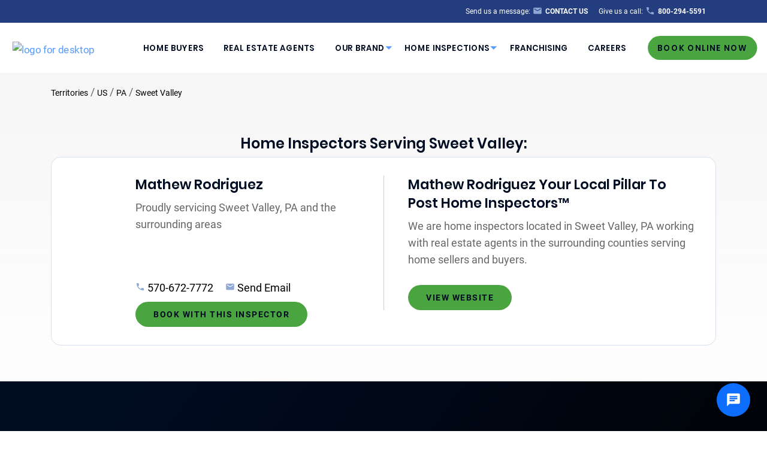

--- FILE ---
content_type: text/html; charset=UTF-8
request_url: https://pillartopost.com/territories/us/pa/sweet-valley/
body_size: 27327
content:
<!doctype html>

  <html class="no-js"  lang="en-US">

	<head>
		<meta charset="utf-8">
		
		


		<!-- Force IE to use the latest rendering engine available -->
		<meta http-equiv="X-UA-Compatible" content="IE=edge">
<script type="text/javascript">
/* <![CDATA[ */
var gform;gform||(document.addEventListener("gform_main_scripts_loaded",function(){gform.scriptsLoaded=!0}),document.addEventListener("gform/theme/scripts_loaded",function(){gform.themeScriptsLoaded=!0}),window.addEventListener("DOMContentLoaded",function(){gform.domLoaded=!0}),gform={domLoaded:!1,scriptsLoaded:!1,themeScriptsLoaded:!1,isFormEditor:()=>"function"==typeof InitializeEditor,callIfLoaded:function(o){return!(!gform.domLoaded||!gform.scriptsLoaded||!gform.themeScriptsLoaded&&!gform.isFormEditor()||(gform.isFormEditor()&&console.warn("The use of gform.initializeOnLoaded() is deprecated in the form editor context and will be removed in Gravity Forms 3.1."),o(),0))},initializeOnLoaded:function(o){gform.callIfLoaded(o)||(document.addEventListener("gform_main_scripts_loaded",()=>{gform.scriptsLoaded=!0,gform.callIfLoaded(o)}),document.addEventListener("gform/theme/scripts_loaded",()=>{gform.themeScriptsLoaded=!0,gform.callIfLoaded(o)}),window.addEventListener("DOMContentLoaded",()=>{gform.domLoaded=!0,gform.callIfLoaded(o)}))},hooks:{action:{},filter:{}},addAction:function(o,r,e,t){gform.addHook("action",o,r,e,t)},addFilter:function(o,r,e,t){gform.addHook("filter",o,r,e,t)},doAction:function(o){gform.doHook("action",o,arguments)},applyFilters:function(o){return gform.doHook("filter",o,arguments)},removeAction:function(o,r){gform.removeHook("action",o,r)},removeFilter:function(o,r,e){gform.removeHook("filter",o,r,e)},addHook:function(o,r,e,t,n){null==gform.hooks[o][r]&&(gform.hooks[o][r]=[]);var d=gform.hooks[o][r];null==n&&(n=r+"_"+d.length),gform.hooks[o][r].push({tag:n,callable:e,priority:t=null==t?10:t})},doHook:function(r,o,e){var t;if(e=Array.prototype.slice.call(e,1),null!=gform.hooks[r][o]&&((o=gform.hooks[r][o]).sort(function(o,r){return o.priority-r.priority}),o.forEach(function(o){"function"!=typeof(t=o.callable)&&(t=window[t]),"action"==r?t.apply(null,e):e[0]=t.apply(null,e)})),"filter"==r)return e[0]},removeHook:function(o,r,t,n){var e;null!=gform.hooks[o][r]&&(e=(e=gform.hooks[o][r]).filter(function(o,r,e){return!!(null!=n&&n!=o.tag||null!=t&&t!=o.priority)}),gform.hooks[o][r]=e)}});
/* ]]> */
</script>


		<!-- Mobile Meta -->
		<meta name="viewport" content="width=device-width, initial-scale=1.0">
		<meta class="foundation-mq">
		
		<!-- If Site Icon isn't set in customizer -->
					<!-- Icons & Favicons -->
			<link rel="icon" href="https://pillartopost.com/wp-content/themes/pillartopost-2020-main/favicon.png">
			<link href="https://pillartopost.com/wp-content/themes/pillartopost-2020-main/assets/images/apple-icon-touch.png" rel="apple-touch-icon" />	
	    
		<link rel="pingback" href="https://pillartopost.com/xmlrpc.php">
		<link href="https://cdnjs.cloudflare.com/ajax/libs/font-awesome/5.9.0/css/all.min.css" rel="stylesheet">
        <meta property="og:image" content="https://cdn1.pillartopost.com/wp-content/uploads/2020/03/05235524/PTP-Logo.svg"/>
		<meta name='robots' content='max-image-preview:large' />
	<style>img:is([sizes="auto" i], [sizes="auto," i]) { contain-intrinsic-size: 3000px 1500px }</style>
	
<!-- Google Tag Manager -->
<script>
(function(w,d,s,l,i){w[l]=w[l]||[];w[l].push({'gtm.start':
new Date().getTime(),event:'gtm.js'});var f=d.getElementsByTagName(s)[0],
j=d.createElement(s),dl=l!='dataLayer'?'&l='+l:'';j.async=true;j.src=
'https://www.googletagmanager.com/gtm.js?id='+i+dl;f.parentNode.insertBefore(j,f);
})(window,document,'script','dataLayer','GTM-WJQ8SB4J');
</script>
<!-- End Google Tag Manager -->
<!-- G4 -->
<script async src="https://www.googletagmanager.com/gtag/js?id=G-RX1BFKYNL7"></script>
<script>
  window.dataLayer = window.dataLayer || [];
  function gtag(){dataLayer.push(arguments);}
  gtag('js', new Date());
  gtag('config', 'G-RX1BFKYNL7');
</script>

<!-- End Google G4 -->

<!-- Global site tag (gtag.js) - Google Ads: 823418025 -->
<script async src="https://www.googletagmanager.com/gtag/js?id=AW-823418025"></script>
<script>
  window.dataLayer = window.dataLayer || [];
  function gtag(){dataLayer.push(arguments);}
  gtag('js', new Date());

  gtag('config', 'AW-823418025');
</script>
<script>
  gtag('config', 'AW-823418025/zsFaCKSljZIDEKm50YgD', {
    'phone_conversion_number': '800-294-5591'
  });
</script>

<!-- Google Tag Manager -->
<script>(function(w,d,s,l,i){w[l]=w[l]||[];w[l].push({'gtm.start':
new Date().getTime(),event:'gtm.js'});var f=d.getElementsByTagName(s)[0],
j=d.createElement(s),dl=l!='dataLayer'?'&l='+l:'';j.async=true;j.src=
'https://www.googletagmanager.com/gtm.js?id='+i+dl;f.parentNode.insertBefore(j,f);
})(window,document,'script','dataLayer','GTM-W9372Q2');</script>
<!-- End Google Tag Manager -->


<style>
.head-ctas-xl {
    display: block;
    display: flex !important;
    flex-direction: column !important;
}
</style>
<link rel='dns-prefetch' href='//pillartopost.com' />
<link rel='dns-prefetch' href='//kit.fontawesome.com' />



            <title>Professional Home Inspection In Sweet Valley PA By Pillar To Post Home Inspectors™</title>
            <meta name="description" content="Selecting Pillar To Post™ for your home inspection you get a certified inspector, who carries professional Liability Insurance. Along with thorough, accurate and immediately get printed reports for you on site. Reach out to us today and get your home inspection scheduled."/>
            <meta property="og:title" content="Professional Home Inspection In Sweet Valley PA By Pillar To Post Home Inspectors™"/>
            <meta property="og:description" content="Selecting Pillar To Post™ for your home inspection you get a certified inspector, who carries professional Liability Insurance. Along with thorough, accurate and immediately get printed reports for you on site. Reach out to us today and get your home inspection scheduled."/>
        <meta property='og:image' content='https://cdn1.pillartopost.com/wp-content/uploads/2020/04/07004153/PTP-Logo.svg'/>
<link rel='stylesheet' id='wp-block-library-css' href='https://pillartopost.com/wp-includes/css/dist/block-library/style.min.css?ver=6.8.2' type='text/css' media='all' />
<style id='wp-block-library-theme-inline-css' type='text/css'>
.wp-block-audio :where(figcaption){color:#555;font-size:13px;text-align:center}.is-dark-theme .wp-block-audio :where(figcaption){color:#ffffffa6}.wp-block-audio{margin:0 0 1em}.wp-block-code{border:1px solid #ccc;border-radius:4px;font-family:Menlo,Consolas,monaco,monospace;padding:.8em 1em}.wp-block-embed :where(figcaption){color:#555;font-size:13px;text-align:center}.is-dark-theme .wp-block-embed :where(figcaption){color:#ffffffa6}.wp-block-embed{margin:0 0 1em}.blocks-gallery-caption{color:#555;font-size:13px;text-align:center}.is-dark-theme .blocks-gallery-caption{color:#ffffffa6}:root :where(.wp-block-image figcaption){color:#555;font-size:13px;text-align:center}.is-dark-theme :root :where(.wp-block-image figcaption){color:#ffffffa6}.wp-block-image{margin:0 0 1em}.wp-block-pullquote{border-bottom:4px solid;border-top:4px solid;color:currentColor;margin-bottom:1.75em}.wp-block-pullquote cite,.wp-block-pullquote footer,.wp-block-pullquote__citation{color:currentColor;font-size:.8125em;font-style:normal;text-transform:uppercase}.wp-block-quote{border-left:.25em solid;margin:0 0 1.75em;padding-left:1em}.wp-block-quote cite,.wp-block-quote footer{color:currentColor;font-size:.8125em;font-style:normal;position:relative}.wp-block-quote:where(.has-text-align-right){border-left:none;border-right:.25em solid;padding-left:0;padding-right:1em}.wp-block-quote:where(.has-text-align-center){border:none;padding-left:0}.wp-block-quote.is-large,.wp-block-quote.is-style-large,.wp-block-quote:where(.is-style-plain){border:none}.wp-block-search .wp-block-search__label{font-weight:700}.wp-block-search__button{border:1px solid #ccc;padding:.375em .625em}:where(.wp-block-group.has-background){padding:1.25em 2.375em}.wp-block-separator.has-css-opacity{opacity:.4}.wp-block-separator{border:none;border-bottom:2px solid;margin-left:auto;margin-right:auto}.wp-block-separator.has-alpha-channel-opacity{opacity:1}.wp-block-separator:not(.is-style-wide):not(.is-style-dots){width:100px}.wp-block-separator.has-background:not(.is-style-dots){border-bottom:none;height:1px}.wp-block-separator.has-background:not(.is-style-wide):not(.is-style-dots){height:2px}.wp-block-table{margin:0 0 1em}.wp-block-table td,.wp-block-table th{word-break:normal}.wp-block-table :where(figcaption){color:#555;font-size:13px;text-align:center}.is-dark-theme .wp-block-table :where(figcaption){color:#ffffffa6}.wp-block-video :where(figcaption){color:#555;font-size:13px;text-align:center}.is-dark-theme .wp-block-video :where(figcaption){color:#ffffffa6}.wp-block-video{margin:0 0 1em}:root :where(.wp-block-template-part.has-background){margin-bottom:0;margin-top:0;padding:1.25em 2.375em}
</style>
<style id='classic-theme-styles-inline-css' type='text/css'>
/*! This file is auto-generated */
.wp-block-button__link{color:#fff;background-color:#32373c;border-radius:9999px;box-shadow:none;text-decoration:none;padding:calc(.667em + 2px) calc(1.333em + 2px);font-size:1.125em}.wp-block-file__button{background:#32373c;color:#fff;text-decoration:none}
</style>
<style id='safe-svg-svg-icon-style-inline-css' type='text/css'>
.safe-svg-cover{text-align:center}.safe-svg-cover .safe-svg-inside{display:inline-block;max-width:100%}.safe-svg-cover svg{fill:currentColor;height:100%;max-height:100%;max-width:100%;width:100%}

</style>
<link rel='stylesheet' id='editorskit-frontend-css' href='https://pillartopost.com/wp-content/plugins/block-options/build/style.build.css?ver=new' type='text/css' media='all' />
<style id='global-styles-inline-css' type='text/css'>
:root{--wp--preset--aspect-ratio--square: 1;--wp--preset--aspect-ratio--4-3: 4/3;--wp--preset--aspect-ratio--3-4: 3/4;--wp--preset--aspect-ratio--3-2: 3/2;--wp--preset--aspect-ratio--2-3: 2/3;--wp--preset--aspect-ratio--16-9: 16/9;--wp--preset--aspect-ratio--9-16: 9/16;--wp--preset--color--black: #000000;--wp--preset--color--cyan-bluish-gray: #abb8c3;--wp--preset--color--white: #ffffff;--wp--preset--color--pale-pink: #f78da7;--wp--preset--color--vivid-red: #cf2e2e;--wp--preset--color--luminous-vivid-orange: #ff6900;--wp--preset--color--luminous-vivid-amber: #fcb900;--wp--preset--color--light-green-cyan: #7bdcb5;--wp--preset--color--vivid-green-cyan: #00d084;--wp--preset--color--pale-cyan-blue: #8ed1fc;--wp--preset--color--vivid-cyan-blue: #0693e3;--wp--preset--color--vivid-purple: #9b51e0;--wp--preset--color--ptop-blue: #243D7E;--wp--preset--color--green-button: #4AA540;--wp--preset--color--ptop-text: #162647;--wp--preset--color--text-dark-blue: #000C22;--wp--preset--color--body-text: #666666;--wp--preset--color--ui-blue: #087EFF;--wp--preset--color--ptop-white: #ffffff;--wp--preset--color--ptop-disabled: #dcdcdc;--wp--preset--color--kb-palette-1: #f8d000;--wp--preset--color--kb-palette-12: #d6e0ec;--wp--preset--gradient--vivid-cyan-blue-to-vivid-purple: linear-gradient(135deg,rgba(6,147,227,1) 0%,rgb(155,81,224) 100%);--wp--preset--gradient--light-green-cyan-to-vivid-green-cyan: linear-gradient(135deg,rgb(122,220,180) 0%,rgb(0,208,130) 100%);--wp--preset--gradient--luminous-vivid-amber-to-luminous-vivid-orange: linear-gradient(135deg,rgba(252,185,0,1) 0%,rgba(255,105,0,1) 100%);--wp--preset--gradient--luminous-vivid-orange-to-vivid-red: linear-gradient(135deg,rgba(255,105,0,1) 0%,rgb(207,46,46) 100%);--wp--preset--gradient--very-light-gray-to-cyan-bluish-gray: linear-gradient(135deg,rgb(238,238,238) 0%,rgb(169,184,195) 100%);--wp--preset--gradient--cool-to-warm-spectrum: linear-gradient(135deg,rgb(74,234,220) 0%,rgb(151,120,209) 20%,rgb(207,42,186) 40%,rgb(238,44,130) 60%,rgb(251,105,98) 80%,rgb(254,248,76) 100%);--wp--preset--gradient--blush-light-purple: linear-gradient(135deg,rgb(255,206,236) 0%,rgb(152,150,240) 100%);--wp--preset--gradient--blush-bordeaux: linear-gradient(135deg,rgb(254,205,165) 0%,rgb(254,45,45) 50%,rgb(107,0,62) 100%);--wp--preset--gradient--luminous-dusk: linear-gradient(135deg,rgb(255,203,112) 0%,rgb(199,81,192) 50%,rgb(65,88,208) 100%);--wp--preset--gradient--pale-ocean: linear-gradient(135deg,rgb(255,245,203) 0%,rgb(182,227,212) 50%,rgb(51,167,181) 100%);--wp--preset--gradient--electric-grass: linear-gradient(135deg,rgb(202,248,128) 0%,rgb(113,206,126) 100%);--wp--preset--gradient--midnight: linear-gradient(135deg,rgb(2,3,129) 0%,rgb(40,116,252) 100%);--wp--preset--font-size--small: 13px;--wp--preset--font-size--medium: 20px;--wp--preset--font-size--large: 36px;--wp--preset--font-size--x-large: 42px;--wp--preset--spacing--20: 0.44rem;--wp--preset--spacing--30: 0.67rem;--wp--preset--spacing--40: 1rem;--wp--preset--spacing--50: 1.5rem;--wp--preset--spacing--60: 2.25rem;--wp--preset--spacing--70: 3.38rem;--wp--preset--spacing--80: 5.06rem;--wp--preset--shadow--natural: 6px 6px 9px rgba(0, 0, 0, 0.2);--wp--preset--shadow--deep: 12px 12px 50px rgba(0, 0, 0, 0.4);--wp--preset--shadow--sharp: 6px 6px 0px rgba(0, 0, 0, 0.2);--wp--preset--shadow--outlined: 6px 6px 0px -3px rgba(255, 255, 255, 1), 6px 6px rgba(0, 0, 0, 1);--wp--preset--shadow--crisp: 6px 6px 0px rgba(0, 0, 0, 1);}:where(.is-layout-flex){gap: 0.5em;}:where(.is-layout-grid){gap: 0.5em;}body .is-layout-flex{display: flex;}.is-layout-flex{flex-wrap: wrap;align-items: center;}.is-layout-flex > :is(*, div){margin: 0;}body .is-layout-grid{display: grid;}.is-layout-grid > :is(*, div){margin: 0;}:where(.wp-block-columns.is-layout-flex){gap: 2em;}:where(.wp-block-columns.is-layout-grid){gap: 2em;}:where(.wp-block-post-template.is-layout-flex){gap: 1.25em;}:where(.wp-block-post-template.is-layout-grid){gap: 1.25em;}.has-black-color{color: var(--wp--preset--color--black) !important;}.has-cyan-bluish-gray-color{color: var(--wp--preset--color--cyan-bluish-gray) !important;}.has-white-color{color: var(--wp--preset--color--white) !important;}.has-pale-pink-color{color: var(--wp--preset--color--pale-pink) !important;}.has-vivid-red-color{color: var(--wp--preset--color--vivid-red) !important;}.has-luminous-vivid-orange-color{color: var(--wp--preset--color--luminous-vivid-orange) !important;}.has-luminous-vivid-amber-color{color: var(--wp--preset--color--luminous-vivid-amber) !important;}.has-light-green-cyan-color{color: var(--wp--preset--color--light-green-cyan) !important;}.has-vivid-green-cyan-color{color: var(--wp--preset--color--vivid-green-cyan) !important;}.has-pale-cyan-blue-color{color: var(--wp--preset--color--pale-cyan-blue) !important;}.has-vivid-cyan-blue-color{color: var(--wp--preset--color--vivid-cyan-blue) !important;}.has-vivid-purple-color{color: var(--wp--preset--color--vivid-purple) !important;}.has-black-background-color{background-color: var(--wp--preset--color--black) !important;}.has-cyan-bluish-gray-background-color{background-color: var(--wp--preset--color--cyan-bluish-gray) !important;}.has-white-background-color{background-color: var(--wp--preset--color--white) !important;}.has-pale-pink-background-color{background-color: var(--wp--preset--color--pale-pink) !important;}.has-vivid-red-background-color{background-color: var(--wp--preset--color--vivid-red) !important;}.has-luminous-vivid-orange-background-color{background-color: var(--wp--preset--color--luminous-vivid-orange) !important;}.has-luminous-vivid-amber-background-color{background-color: var(--wp--preset--color--luminous-vivid-amber) !important;}.has-light-green-cyan-background-color{background-color: var(--wp--preset--color--light-green-cyan) !important;}.has-vivid-green-cyan-background-color{background-color: var(--wp--preset--color--vivid-green-cyan) !important;}.has-pale-cyan-blue-background-color{background-color: var(--wp--preset--color--pale-cyan-blue) !important;}.has-vivid-cyan-blue-background-color{background-color: var(--wp--preset--color--vivid-cyan-blue) !important;}.has-vivid-purple-background-color{background-color: var(--wp--preset--color--vivid-purple) !important;}.has-black-border-color{border-color: var(--wp--preset--color--black) !important;}.has-cyan-bluish-gray-border-color{border-color: var(--wp--preset--color--cyan-bluish-gray) !important;}.has-white-border-color{border-color: var(--wp--preset--color--white) !important;}.has-pale-pink-border-color{border-color: var(--wp--preset--color--pale-pink) !important;}.has-vivid-red-border-color{border-color: var(--wp--preset--color--vivid-red) !important;}.has-luminous-vivid-orange-border-color{border-color: var(--wp--preset--color--luminous-vivid-orange) !important;}.has-luminous-vivid-amber-border-color{border-color: var(--wp--preset--color--luminous-vivid-amber) !important;}.has-light-green-cyan-border-color{border-color: var(--wp--preset--color--light-green-cyan) !important;}.has-vivid-green-cyan-border-color{border-color: var(--wp--preset--color--vivid-green-cyan) !important;}.has-pale-cyan-blue-border-color{border-color: var(--wp--preset--color--pale-cyan-blue) !important;}.has-vivid-cyan-blue-border-color{border-color: var(--wp--preset--color--vivid-cyan-blue) !important;}.has-vivid-purple-border-color{border-color: var(--wp--preset--color--vivid-purple) !important;}.has-vivid-cyan-blue-to-vivid-purple-gradient-background{background: var(--wp--preset--gradient--vivid-cyan-blue-to-vivid-purple) !important;}.has-light-green-cyan-to-vivid-green-cyan-gradient-background{background: var(--wp--preset--gradient--light-green-cyan-to-vivid-green-cyan) !important;}.has-luminous-vivid-amber-to-luminous-vivid-orange-gradient-background{background: var(--wp--preset--gradient--luminous-vivid-amber-to-luminous-vivid-orange) !important;}.has-luminous-vivid-orange-to-vivid-red-gradient-background{background: var(--wp--preset--gradient--luminous-vivid-orange-to-vivid-red) !important;}.has-very-light-gray-to-cyan-bluish-gray-gradient-background{background: var(--wp--preset--gradient--very-light-gray-to-cyan-bluish-gray) !important;}.has-cool-to-warm-spectrum-gradient-background{background: var(--wp--preset--gradient--cool-to-warm-spectrum) !important;}.has-blush-light-purple-gradient-background{background: var(--wp--preset--gradient--blush-light-purple) !important;}.has-blush-bordeaux-gradient-background{background: var(--wp--preset--gradient--blush-bordeaux) !important;}.has-luminous-dusk-gradient-background{background: var(--wp--preset--gradient--luminous-dusk) !important;}.has-pale-ocean-gradient-background{background: var(--wp--preset--gradient--pale-ocean) !important;}.has-electric-grass-gradient-background{background: var(--wp--preset--gradient--electric-grass) !important;}.has-midnight-gradient-background{background: var(--wp--preset--gradient--midnight) !important;}.has-small-font-size{font-size: var(--wp--preset--font-size--small) !important;}.has-medium-font-size{font-size: var(--wp--preset--font-size--medium) !important;}.has-large-font-size{font-size: var(--wp--preset--font-size--large) !important;}.has-x-large-font-size{font-size: var(--wp--preset--font-size--x-large) !important;}
:where(.wp-block-post-template.is-layout-flex){gap: 1.25em;}:where(.wp-block-post-template.is-layout-grid){gap: 1.25em;}
:where(.wp-block-columns.is-layout-flex){gap: 2em;}:where(.wp-block-columns.is-layout-grid){gap: 2em;}
:root :where(.wp-block-pullquote){font-size: 1.5em;line-height: 1.6;}
</style>
<link rel='stylesheet' id='powertip-css' href='https://pillartopost.com/wp-content/plugins/devvn-image-hotspot/frontend/css/jquery.powertip.min.css?ver=1.2.0' type='text/css' media='all' />
<link rel='stylesheet' id='maps-points-css' href='https://pillartopost.com/wp-content/plugins/devvn-image-hotspot/frontend/css/maps_points.css?ver=1.2.9' type='text/css' media='all' />
<link rel='stylesheet' id='wpa-style-css' href='https://pillartopost.com/wp-content/plugins/wp-accessibility/css/wpa-style.css?ver=2.2.2' type='text/css' media='all' />
<style id='wpa-style-inline-css' type='text/css'>
:root { --admin-bar-top : 7px; }
</style>
<link rel='stylesheet' id='wp_mailjet_form_builder_widget-widget-front-styles-css' href='https://pillartopost.com/wp-content/plugins/mailjet-for-wordpress/src/widgetformbuilder/css/front-widget.css?ver=6.1.5' type='text/css' media='all' />
<style id='kadence-blocks-global-variables-inline-css' type='text/css'>
:root {--global-kb-font-size-sm:clamp(0.8rem, 0.73rem + 0.217vw, 0.9rem);--global-kb-font-size-md:clamp(1.1rem, 0.995rem + 0.326vw, 1.25rem);--global-kb-font-size-lg:clamp(1.75rem, 1.576rem + 0.543vw, 2rem);--global-kb-font-size-xl:clamp(2.25rem, 1.728rem + 1.63vw, 3rem);--global-kb-font-size-xxl:clamp(2.5rem, 1.456rem + 3.26vw, 4rem);--global-kb-font-size-xxxl:clamp(2.75rem, 0.489rem + 7.065vw, 6rem);}:root {--global-palette1: #3182CE;--global-palette2: #2B6CB0;--global-palette3: #1A202C;--global-palette4: #2D3748;--global-palette5: #4A5568;--global-palette6: #718096;--global-palette7: #EDF2F7;--global-palette8: #F7FAFC;--global-palette9: #ffffff;}
</style>
<link rel='stylesheet' id='site-css-css' href='https://pillartopost.com/wp-content/themes/pillartopost-2020-main/assets/styles/style.css?ver=1752516038' type='text/css' media='all' />
<style id="kadence_blocks_palette_css">:root .has-kb-palette-1-color{color:#f8d000}:root .has-kb-palette-1-background-color{background-color:#f8d000}:root .has-kb-palette-12-color{color:#d6e0ec}:root .has-kb-palette-12-background-color{background-color:#d6e0ec}</style><script type="text/javascript" src="https://pillartopost.com/wp-includes/js/jquery/jquery.min.js?ver=3.7.1" id="jquery-core-js"></script>
<script type="text/javascript" src="https://pillartopost.com/wp-includes/js/jquery/jquery-migrate.min.js?ver=3.4.1" id="jquery-migrate-js"></script>
<link rel="https://api.w.org/" href="https://pillartopost.com/wp-json/" />
<link rel='shortlink' href='https://pillartopost.com/?p=37' />



		<!-- usercentrics cookie compliance -->
		<script type="text/javascript">
        // create dataLayer
        window.dataLayer = window.dataLayer || [];
        function gtag() {
            dataLayer.push(arguments);
        }

        // set „denied" as default for both ad and analytics storage,
        gtag("consent", "default", {
            ad_storage: "denied",
            analytics_storage: "denied",
            wait_for_update: 2000 // milliseconds to wait for update
        });

        // Enable ads data redaction by default [optional]
        gtag("set", "ads_data_redaction", true);
    	</script>

		<!-- usercentrics cookie compliance -->
		<script type="text/javascript">
        // create dataLayer
        window.dataLayer = window.dataLayer || [];
        function gtag() {
            dataLayer.push(arguments);
        }

        // set „denied" as default for both ad and analytics storage,
        gtag("consent", "default", {
            ad_storage: "denied",
            analytics_storage: "denied",
            wait_for_update: 2000 // milliseconds to wait for update
        });

        // Enable ads data redaction by default [optional]
        gtag("set", "ads_data_redaction", true);
    	</script>
	</head>
			
	<body class="wp-singular page-template page-template-template-territory-page page-template-template-territory-page-php page page-id-37 wp-theme-pillartopost-2020-main gutenberg-compatible-template">
	
<!-- Google Tag Manager (noscript) -->
<noscript><iframe src="https://www.googletagmanager.com/ns.html?id=GTM-WJQ8SB4J"
height="0" width="0" style="display:none;visibility:hidden"></iframe></noscript>
<!-- End Google Tag Manager (noscript) -->
<!-- G4 -->
<!-- Google tag (gtag.js) -->
<script async src="https://www.googletagmanager.com/gtag/js?id=G-RX1BFKYNL7"></script>
<!-- End Google Tag Manager --><!-- Google Tag Manager (noscript) -->
<noscript><iframe src="https://www.googletagmanager.com/ns.html?id=GTM-W9372Q2"
height="0" width="0" style="display:none;visibility:hidden"></iframe></noscript>
<!-- End Google Tag Manager (noscript) -->
		<div class="off-canvas-wrapper">
			
			<!-- Load off-canvas container. Feel free to remove if not using. -->			
			
<div class="off-canvas position-right" id="off-canvas" data-off-canvas>
	<ul id="offcanvas-nav" class="vertical menu drilldown" data-drilldown data-auto-height="true" data-animate-height="true"><li id="menu-item-2872" class="toplevel-navigation menu-item menu-item-type-post_type menu-item-object-page menu-item-2872"><a href="https://pillartopost.com/home-buyer/">Home Buyers</a><li id="menu-item-2873" class="toplevel-navigation menu-item menu-item-type-post_type menu-item-object-page menu-item-2873"><a href="https://pillartopost.com/real-estate-agents/">Real Estate Agents</a></li><li id="menu-item-2913" class="toplevel-navigation our-brand menu-item menu-item-type-post_type menu-item-object-page menu-item-has-children menu-item-2913"><a href="https://pillartopost.com/our-brand/">Our Brand</a>
<ul class="vertical menu">
	<li id="menu-item-3427" class="sublevel-navigation icon-whyptop menu-item menu-item-type-post_type menu-item-object-page menu-item-3427"><a href="https://pillartopost.com/why-pillar-to-post/">Why Pillar To Post</a></li>
	<li id="menu-item-2879" class="sublevel-navigation icon-heart menu-item menu-item-type-post_type menu-item-object-page menu-item-2879"><a href="https://pillartopost.com/social-purpose/">Social Purpose</a></li>
	<li id="menu-item-5711" class="sublevel-navigation icon-diversity menu-item menu-item-type-post_type menu-item-object-page menu-item-5711"><a href="https://pillartopost.com/diversity-equity-inclusion-and-belonging/">Diversity, Equity, Inclusion and Belonging</a></li>
	<li id="menu-item-5301" class="sublevel-navigation icon-news menu-item menu-item-type-post_type menu-item-object-page menu-item-5301"><a href="https://pillartopost.com/news/">PTP News</a></li>
	<li id="menu-item-8873" class="menu-item menu-item-type-post_type menu-item-object-page menu-item-8873"><a href="https://pillartopost.com/accessibility-pillar-to-post-home-inspectors-inc/">Accessibility - Pillar To Post Home Inspectors Inc</a></li>
</ul>
</li><li id="menu-item-3713" class="toplevel-navigation home-inspections menu-item menu-item-type-custom menu-item-object-custom menu-item-has-children menu-item-3713"><a>Home Inspections</a>
<ul class="vertical menu">
	<li id="menu-item-9773" class="sublevel-navigation icon-news menu-item menu-item-type-custom menu-item-object-custom menu-item-9773"><a href="https://pillartopost.com/ptpconnects/">PTP Connects</a></li>
	<li id="menu-item-2885" class="sublevel-navigation icon-person menu-item menu-item-type-post_type menu-item-object-page menu-item-2885"><a href="https://pillartopost.com/our-home-inspector/">Our Home Inspector</a></li>
	<li id="menu-item-3428" class="sublevel-navigation icon-gears menu-item menu-item-type-post_type menu-item-object-page menu-item-3428"><a href="https://pillartopost.com/home-inspection-services/" title="How it Works">Home Inspection Services</a></li>
	<li id="menu-item-13803" class="sublevel-navigation menu-item menu-item-type-post_type menu-item-object-page menu-item-13803"><a href="https://pillartopost.com/ultimate-home-inspection/">Ultimate Home Inspection</a></li>
	<li id="menu-item-3429" class="sublevel-navigation icon-list menu-item menu-item-type-post_type menu-item-object-page menu-item-3429"><a href="https://pillartopost.com/book-home-inspection/" title="Home Inspection Report">Book A Home Inspection</a></li>
	<li id="menu-item-4978" class="sublevel-navigation icon-guide menu-item menu-item-type-post_type menu-item-object-page menu-item-4978"><a href="https://pillartopost.com/cost-guide/">Cost Guide</a></li>
	<li id="menu-item-3722" class="whats-included sublevel-navigation icon-check circle-reveal menu-item menu-item-type-post_type menu-item-object-page menu-item-3722"><a href="https://pillartopost.com/included-services/" title="Whats Included">What's Included</a></li>
	<li id="menu-item-2889" class="additional-services sublevel-navigation icon-plus circle-reveal menu-item menu-item-type-post_type menu-item-object-page menu-item-2889"><a href="https://pillartopost.com/additional-services/" title="Additional Services">Added &amp; Included Services</a>
	<ul class="vertical menu">
		<li id="menu-item-ptp360" class="menu-item menu-item-type-post_type menu-item-object-page" role="menuitem"><a href="/ultimate-home-inspection/" aria-label="ptp360 page">PTP 360</a></li>
		<li id="menu-item-mold_testing" class="menu-item menu-item-type-post_type menu-item-object-page" role="menuitem"><a href="/additional-services/mold-testing/" aria-label="mold_testing page">Mold Testing</a></li>
		<li id="menu-item-radon_testing" class="menu-item menu-item-type-post_type menu-item-object-page" role="menuitem"><a href="/additional-services/radon-testing/" aria-label="radon_testing page">Radon Testing</a></li>
		<li id="menu-item-septic_system_inspection" class="menu-item menu-item-type-post_type menu-item-object-page" role="menuitem"><a href="/additional-services/septic-system-inspection" aria-label="septic_system_inspection page">Septic System Inspection</a></li>
		<li id="menu-item-sewer_scoping" class="menu-item menu-item-type-post_type menu-item-object-page" role="menuitem"><a href="/additional-services/sewer-scoping" aria-label="sewer_scoping page">Sewer Scoping</a></li>
		<li id="menu-item-swimming_pool-spa_inspection" class="menu-item menu-item-type-post_type menu-item-object-page" role="menuitem"><a href="/additional-services/swimming-pool-spa-inspection" aria-label="swimming_pool-spa_inspection page">Swimming Pool/Spa Inspection</a></li>
		<li id="menu-item-water_quality" class="menu-item menu-item-type-post_type menu-item-object-page" role="menuitem"><a href="/additional-services/water-quality-testing" aria-label="water_quality page">Water Quality Testing</a></li>
		<li id="menu-item-water_system_testing" class="menu-item menu-item-type-post_type menu-item-object-page" role="menuitem"><a href="/additional-services/water-system-testing" aria-label="water_system_testing page">Water System Testing</a></li>
		<li id="menu-item-well_inspection" class="menu-item menu-item-type-post_type menu-item-object-page" role="menuitem"><a href="/additional-services/well-inspection" aria-label="well_inspection page">Well Inspection</a></li>
		<li id="menu-item-wind_mitigation" class="menu-item menu-item-type-post_type menu-item-object-page" role="menuitem"><a href="/additional-services/wind-mitigation-inspection" aria-label="wind_mitigation page">Wind Mitigation Inspection</a></li>
		<li id="menu-item-wood_destroying_organisms" class="menu-item menu-item-type-post_type menu-item-object-page" role="menuitem"><a href="/additional-services/wood-destroying-organisms" aria-label="wood_destroying_organisms page">Wood Destroying Organisms</a></li>
	</ul>
</li>
</ul>
</li><li id="menu-item-2877" class="sublevel-navigation icon-star menu-item menu-item-type-custom menu-item-object-custom menu-item-2877"><a href="https://franchise.pillartopost.com/" title="Franchise">Franchising</a></li><li id="menu-item-7190" class="sublevel-navigation icon-star menu-item menu-item-type-post_type menu-item-object-page menu-item-7190"><a href="https://pillartopost.com/careers/">Careers</a></li></li>
</ul>
	
	<!-- Real Time Booking conditional button rendering based on OI RTB site settings -->
	 <div class="rtb-inspection green-button menu-item menu-item-type-custom menu-item-object-custom" ><a class="book-inspection-link" title="Book Online Now in real time" href="/fbo-booking/">Book Online Now</a></div>	

</div>			
			<div class="off-canvas-content" data-off-canvas-content>
				
				<header class="header" role="banner">
							
					 <!-- This navs will be applied to the topbar, above all content 
						  To see additional nav styles, visit the /parts directory -->
					 <div id="mainHeader" class="sticky sticky-topbar" data-sticky data-options="anchor: page; marginTop: 0; stickyOn: small;">
	<div class="blue-background">
		<div class="grid-container">
		 	<div class="grid-x grid-padding-x grid-margin-x align-middle bar-set-height">
			 	<div class="cell small-12 tablet-7">
					<!-- <div class="zip-header">
						<div class="grid-container">
							<div class="grid-x grid-padding-x grid-margin-x align-middle bar-set-height">
								<div class="cell small-12 tablet-12 text-center">
									<div class="block-inspector-search">
										<form class="zipform" action="/territories/" method="post" onsubmit="return checkPostal()">
											<div class="formWidth">
												<div class="input-group">
													<label for="territoryFormHead"><span class="smallZip"><strong>Find Your Local Home Inspector</strong></span></label>
													<input id="territoryFormHead" class="input-group-field" type="search" placeholder="Enter Postal Code" name="postalcode" aria-label="find an inspector in your area">
													<div class="input-group-button">
														<input id="territoryButtonHead" type="submit" class="button  green-button" value="FIND">
													</div>
												</div>
											</div>
										</form>
									</div>
								</div>
							</div>
						</div>
					</div> -->
			 	</div>
			 	<div class="cell small-12 tablet-5 text-center medium-text-right">
				 	<ul id="contact">
					 	<li class="inline-list">
							<p>Send us a message:</p>
							<a class="inline-flex last" href="/contact-us/" aria-label="Contact Us" target="_blank">
								<svg width="16" height="16" viewBox="0 0 16 16" fill="none" xmlns="http://www.w3.org/2000/svg">
<path fill-rule="evenodd" clip-rule="evenodd" d="M2.66683 2.66675H13.3335C14.0668 2.66675 14.6668 3.26675 14.6668 4.00008V12.0001C14.6668 12.7334 14.0668 13.3334 13.3335 13.3334H2.66683C1.9335 13.3334 1.3335 12.7334 1.3335 12.0001L1.34016 4.00008C1.34016 3.26675 1.9335 2.66675 2.66683 2.66675ZM8.00016 8.66675L13.3335 5.33341V4.00008L8.00016 7.33341L2.66683 4.00008V5.33341L8.00016 8.66675Z" fill="#8EA7D4"/>
</svg>
	
								<span class="social-title">CONTACT US</span>			
							</a>
					 	</li>
					 	<li class="inline-list">
						 	<p>Give us a call:</p>
							<a class="inline-flex last" href="tel:800-294-5591" target="_blank">
								<svg width="16" height="16" viewBox="0 0 16 16" fill="none" xmlns="http://www.w3.org/2000/svg">
<path d="M4.41333 7.19333C5.37333 9.08 6.92 10.62 8.80667 11.5867L10.2733 10.12C10.4533 9.94 10.72 9.88 10.9533 9.96C11.7 10.2067 12.5067 10.34 13.3333 10.34C13.7 10.34 14 10.64 14 11.0067V13.3333C14 13.7 13.7 14 13.3333 14C7.07333 14 2 8.92667 2 2.66667C2 2.3 2.3 2 2.66667 2H5C5.36667 2 5.66667 2.3 5.66667 2.66667C5.66667 3.5 5.8 4.3 6.04667 5.04667C6.12 5.28 6.06667 5.54 5.88 5.72667L4.41333 7.19333Z" fill="#8EA7D4"/>
</svg>
								<span class="social-title">800-294-5591</span>			
							</a>
					 	</li>
				 	</ul>
			 	</div>
		 	</div>
		</div>
	</div>
	<div class="grid-container">
		<div class="grid-x grid-margin-x grid-padding-x">
			<div class="cell small-12">
				<div class="top-bar" id="top-bar-menu">
					<div class="top-bar-left float-left show-for-tablet">
						<div class="main-logo">

							<a class="main-logo" aria-label="Pillar To Post professional home inspectors" href="https://pillartopost.com"><img src="https://cdn1.pillartopost.com/wp-content/uploads/2020/03/05235524/PTP-Logo.svg" alt="logo for desktop"/></a>

						</div>
					</div>
					<div class="top-bar-right show-for-tablet">
						<nav role="navigation" id="mainTopNav" class="align-middle menu" aria-label="Main Menu">
							<ul id="main-nav" class="medium-horizontal menu" data-responsive-menu="accordion medium-dropdown" data-alignment="center" data-position="left" data-hover-delay=250><li class="toplevel-navigation menu-item menu-item-type-post_type menu-item-object-page menu-item-2872"><a href="https://pillartopost.com/home-buyer/">Home Buyers</a><li class="toplevel-navigation menu-item menu-item-type-post_type menu-item-object-page menu-item-2873"><a href="https://pillartopost.com/real-estate-agents/">Real Estate Agents</a></li><li class="toplevel-navigation our-brand menu-item menu-item-type-post_type menu-item-object-page menu-item-has-children menu-item-2913"><a href="https://pillartopost.com/our-brand/">Our Brand</a>
<ul class="menu">
	<li class="sublevel-navigation icon-whyptop menu-item menu-item-type-post_type menu-item-object-page menu-item-3427"><a href="https://pillartopost.com/why-pillar-to-post/">Why Pillar To Post</a></li>
	<li class="sublevel-navigation icon-heart menu-item menu-item-type-post_type menu-item-object-page menu-item-2879"><a href="https://pillartopost.com/social-purpose/">Social Purpose</a></li>
	<li class="sublevel-navigation icon-diversity menu-item menu-item-type-post_type menu-item-object-page menu-item-5711"><a href="https://pillartopost.com/diversity-equity-inclusion-and-belonging/">Diversity, Equity, Inclusion and Belonging</a></li>
	<li class="sublevel-navigation icon-news menu-item menu-item-type-post_type menu-item-object-page menu-item-5301"><a href="https://pillartopost.com/news/">PTP News</a></li>
	<li class="menu-item menu-item-type-post_type menu-item-object-page menu-item-8873"><a href="https://pillartopost.com/accessibility-pillar-to-post-home-inspectors-inc/">Accessibility - Pillar To Post Home Inspectors Inc</a></li>
</ul>
</li><li class="toplevel-navigation home-inspections menu-item menu-item-type-custom menu-item-object-custom menu-item-has-children menu-item-3713"><a>Home Inspections</a>
<ul class="menu">
	<li class="sublevel-navigation icon-news menu-item menu-item-type-custom menu-item-object-custom menu-item-9773"><a href="https://pillartopost.com/ptpconnects/">PTP Connects</a></li>
	<li class="sublevel-navigation icon-person menu-item menu-item-type-post_type menu-item-object-page menu-item-2885"><a href="https://pillartopost.com/our-home-inspector/">Our Home Inspector</a></li>
	<li class="sublevel-navigation icon-gears menu-item menu-item-type-post_type menu-item-object-page menu-item-3428"><a href="https://pillartopost.com/home-inspection-services/" title="How it Works">Home Inspection Services</a></li>
	<li class="sublevel-navigation menu-item menu-item-type-post_type menu-item-object-page menu-item-13803"><a href="https://pillartopost.com/ultimate-home-inspection/">Ultimate Home Inspection</a></li>
	<li class="sublevel-navigation icon-list menu-item menu-item-type-post_type menu-item-object-page menu-item-3429"><a href="https://pillartopost.com/book-home-inspection/" title="Home Inspection Report">Book A Home Inspection</a></li>
	<li class="sublevel-navigation icon-guide menu-item menu-item-type-post_type menu-item-object-page menu-item-4978"><a href="https://pillartopost.com/cost-guide/">Cost Guide</a></li>
	<li class="whats-included sublevel-navigation icon-check circle-reveal menu-item menu-item-type-post_type menu-item-object-page menu-item-3722"><a href="https://pillartopost.com/included-services/" title="Whats Included">What's Included</a></li>
	<li class="additional-services sublevel-navigation icon-plus circle-reveal menu-item menu-item-type-post_type menu-item-object-page menu-item-2889"><a href="https://pillartopost.com/additional-services/" title="Additional Services">Added &amp; Included Services</a>
	<ul class="vertical menu">
		<li id="menu-item-ptp360" class="menu-item menu-item-type-post_type menu-item-object-page" role="menuitem"><a href="/ultimate-home-inspection/" aria-label="ptp360 page">PTP 360</a></li>
		<li id="menu-item-mold_testing" class="menu-item menu-item-type-post_type menu-item-object-page" role="menuitem"><a href="/additional-services/mold-testing/" aria-label="mold_testing page">Mold Testing</a></li>
		<li id="menu-item-radon_testing" class="menu-item menu-item-type-post_type menu-item-object-page" role="menuitem"><a href="/additional-services/radon-testing/" aria-label="radon_testing page">Radon Testing</a></li>
		<li id="menu-item-septic_system_inspection" class="menu-item menu-item-type-post_type menu-item-object-page" role="menuitem"><a href="/additional-services/septic-system-inspection" aria-label="septic_system_inspection page">Septic System Inspection</a></li>
		<li id="menu-item-sewer_scoping" class="menu-item menu-item-type-post_type menu-item-object-page" role="menuitem"><a href="/additional-services/sewer-scoping" aria-label="sewer_scoping page">Sewer Scoping</a></li>
		<li id="menu-item-swimming_pool-spa_inspection" class="menu-item menu-item-type-post_type menu-item-object-page" role="menuitem"><a href="/additional-services/swimming-pool-spa-inspection" aria-label="swimming_pool-spa_inspection page">Swimming Pool/Spa Inspection</a></li>
		<li id="menu-item-water_quality" class="menu-item menu-item-type-post_type menu-item-object-page" role="menuitem"><a href="/additional-services/water-quality-testing" aria-label="water_quality page">Water Quality Testing</a></li>
		<li id="menu-item-water_system_testing" class="menu-item menu-item-type-post_type menu-item-object-page" role="menuitem"><a href="/additional-services/water-system-testing" aria-label="water_system_testing page">Water System Testing</a></li>
		<li id="menu-item-well_inspection" class="menu-item menu-item-type-post_type menu-item-object-page" role="menuitem"><a href="/additional-services/well-inspection" aria-label="well_inspection page">Well Inspection</a></li>
		<li id="menu-item-wind_mitigation" class="menu-item menu-item-type-post_type menu-item-object-page" role="menuitem"><a href="/additional-services/wind-mitigation-inspection" aria-label="wind_mitigation page">Wind Mitigation Inspection</a></li>
		<li id="menu-item-wood_destroying_organisms" class="menu-item menu-item-type-post_type menu-item-object-page" role="menuitem"><a href="/additional-services/wood-destroying-organisms" aria-label="wood_destroying_organisms page">Wood Destroying Organisms</a></li>
	</ul>
</li>
</ul>
</li><li class="sublevel-navigation icon-star menu-item menu-item-type-custom menu-item-object-custom menu-item-2877"><a href="https://franchise.pillartopost.com/" title="Franchise">Franchising</a></li><li class="sublevel-navigation icon-star menu-item menu-item-type-post_type menu-item-object-page menu-item-7190"><a href="https://pillartopost.com/careers/">Careers</a></li></li>
</ul>							<!-- RTB inspection button conditional -->
							 <div class="rtb-inspection green-button menu-item menu-item-type-custom menu-item-object-custom" ><a class="book-inspection-link" title="Book Online Now in real time" href="/fbo-booking/">Book Online Now</a></div>													</nav>
						<!-- We are going to add modal here, best use for the pop up form -->
						<div class="reveal" id="getAnInspection" aria-labelledby="getAnInspection" data-reveal>
						<div id="book-tip" class="hide-for-tablet">
								<div class="grid-x grid-margin-x align-middle">
									<div class="cell small-4">
										<button class="close-button" id="close-tip" aria-label="Close Booking Tip Modal" type="button">
											<span aria-hidden="true">&times;</span>
										</button>
										<img src="https://cdn1.pillartopost.com/wp-content/uploads/2020/08/10222724/PTOP-HOME-INSPECTORS.svg" alt="PTOP Home Inspectors icon" class="alignright" style="margin-left:40px;">
									</div>
									<div class="cell small-8">
										<p><small><strong>Pillar To Post at your fingertips.</strong></small></p>
										<p><small>Tap the <img src="https://cdn1.pillartopost.com/wp-content/uploads/2020/08/11135604/download.svg" alt="Save icon"> icon and select "Add to Home Screen".</small></p>
									</div>
								</div>
							</div>
							<div id="inspection-form-spacer" class="hide-for-tablet" style="height: 135px;"></div>
							<div id="topModalSection">
								<div class="blue-bar-top align-center cell text-center">
									<!-- if home office show search -->
									<a href="/territories/" class="find-text" aria-label="Find a Pillar To Post Home Inspector near me" title="find a Pillar To Post home inspector">Find a Pillar To Post Home Inspector near me</a>
								</div>
								<button id="close-inspection-form" class="close-button" data-close aria-label="Close Accessible Modal" type="button">
									<span aria-hidden="true">&times;</span>
								</button>
							</div>	

							<div id="modalGravityForm" class="oi-gform">
								<div id="gravityWrapper">
										
                <div class='gf_browser_chrome gform_wrapper gform_legacy_markup_wrapper gform-theme--no-framework' data-form-theme='legacy' data-form-index='0' id='gform_wrapper_6' ><div id='gf_6' class='gform_anchor' tabindex='-1'></div><form method='post' enctype='multipart/form-data' target='gform_ajax_frame_6' id='gform_6'  action='/territories/#gf_6' data-formid='6' novalidate><div id='gf_page_steps_6' class='gf_page_steps'><div id='gf_step_6_1' class='gf_step gf_step_active gf_step_first'><span class='gf_step_number'>1</span><span class='gf_step_label'>Contact Information</span></div><div id='gf_step_6_2' class='gf_step gf_step_next gf_step_pending'><span class='gf_step_number'>2</span><span class='gf_step_label'>Inspection Address</span></div><div id='gf_step_6_3' class='gf_step gf_step_last gf_step_pending'><span class='gf_step_number'>3</span><span class='gf_step_label'>Inspection Details</span></div></div>
                        <div class='gform-body gform_body'><div id='gform_page_6_1' class='gform_page new-gf-steps' data-js='page-field-id-0' >
					<div class='gform_page_fields'><ul id='gform_fields_6' class='gform_fields top_label form_sublabel_below description_below validation_below'><li id="field_6_13" class="gfield gfield--type-html gfield_html gfield_html_formatted gfield_no_follows_desc field_sublabel_below gfield--no-description field_description_below field_validation_below gfield_visibility_visible"  ><p class="inspection-details">Inspection Request</p>
<hr class="small-line"></li><li id="field_6_15" class="gfield gfield--type-select gfield_contains_required field_sublabel_below gfield--no-description field_description_below field_validation_below gfield_visibility_visible"  ><label class='gfield_label gform-field-label' for='input_6_15'>Type of Request<span class="gfield_required"><span class="gfield_required gfield_required_asterisk"> * <span class='sr-only'> Required</span></span></span></label><div class='ginput_container ginput_container_select'><select name='input_15' id='input_6_15' class='medium gfield_select'    aria-required="true" aria-invalid="false" ><option value='Book an Inspection Now' >Book an Inspection Now</option><option value='Request for Price Only' >Request for Price Only</option></select></div></li><li id="field_6_26" class="gfield gfield--type-select gfield--width-full gfield_contains_required field_sublabel_below gfield--no-description field_description_below field_validation_below gfield_visibility_visible"  ><label class='gfield_label gform-field-label' for='input_6_26'>Requested By<span class="gfield_required"><span class="gfield_required gfield_required_asterisk"> * <span class='sr-only'> Required</span></span></span></label><div class='ginput_container ginput_container_select'><select name='input_26' id='input_6_26' class='large gfield_select'    aria-required="true" aria-invalid="false" ><option value='' selected='selected' class='gf_placeholder'>Choose Type</option><option value='Realtor' >Realtor</option><option value='Homebuyer' >Homebuyer</option><option value='Homeowner' >Homeowner</option></select></div></li><li id="field_6_29" class="gfield gfield--type-text gfield--width-full field_sublabel_below gfield--no-description field_description_below field_validation_below gfield_visibility_visible"  ><label class='gfield_label gform-field-label' for='input_6_29'>Realtor Name</label><div class='ginput_container ginput_container_text'><input name='input_29' id='input_6_29' type='text' value='' class='large'      aria-invalid="false"   /></div></li><li id="field_6_14" class="gfield gfield--type-text gfield_contains_required field_sublabel_below gfield--no-description field_description_below field_validation_below gfield_visibility_visible"  ><label class='gfield_label gform-field-label' for='input_6_14'>Full Name<span class="gfield_required"><span class="gfield_required gfield_required_asterisk"> * <span class='sr-only'> Required</span></span></span></label><div class='ginput_container ginput_container_text'><input name='input_14' id='input_6_14' type='text' value='' class='medium'     aria-required="true" aria-invalid="false"   /></div></li><li id="field_6_3" class="gfield gfield--type-email gfield_contains_required field_sublabel_below gfield--no-description field_description_below field_validation_below gfield_visibility_visible"  ><label class='gfield_label gform-field-label' for='input_6_3'>Email<span class="gfield_required"><span class="gfield_required gfield_required_asterisk"> * <span class='sr-only'> Required</span></span></span></label><div class='ginput_container ginput_container_email'>
                            <input name='input_3' id='input_6_3' type='email' value='' class='large'    aria-required="true" aria-invalid="false"  />
                        </div></li><li id="field_6_4" class="gfield gfield--type-phone gfield_contains_required field_sublabel_below gfield--no-description field_description_below field_validation_below gfield_visibility_visible"  ><label class='gfield_label gform-field-label' for='input_6_4'>Phone<span class="gfield_required"><span class="gfield_required gfield_required_asterisk"> * <span class='sr-only'> Required</span></span></span></label><div class='ginput_container ginput_container_phone'><input name='input_4' id='input_6_4' type='tel' value='' class='large'   aria-required="true" aria-invalid="false"   /></div></li><li id="field_6_33" class="gfield gfield--type-select gfield--width-full field_sublabel_below gfield--no-description field_description_below field_validation_below gfield_visibility_visible"  ><label class='gfield_label gform-field-label' for='input_6_33'>Preferred Contact Method</label><div class='ginput_container ginput_container_select'><select name='input_33' id='input_6_33' class='large gfield_select'     aria-invalid="false" ><option value='' selected='selected' class='gf_placeholder'>Choose One - Optional</option><option value='Phone' >Phone</option><option value='Email' >Email</option><option value='Text' >Text</option></select></div></li></ul>
                    </div>
                    <div class='gform-page-footer gform_page_footer top_label'>
                         <input type='button' id='gform_next_button_6_1' class='gform_next_button gform-theme-button button' onclick='gform.submission.handleButtonClick(this);' data-submission-type='next' value='Next'  /> 
                    </div>
                </div>
                <div id='gform_page_6_2' class='gform_page' data-js='page-field-id-1' style='display:none;'>
                    <div class='gform_page_fields'>
                        <ul id='gform_fields_6_2' class='gform_fields top_label form_sublabel_below description_below validation_below'><li id="field_6_6" class="gfield gfield--type-address gfield_contains_required field_sublabel_above gfield--no-description field_description_below field_validation_below gfield_visibility_visible gfac_autocomplete_addr "  data-field-class="gfac_autocomplete_addr" ><label class='gfield_label gform-field-label gfield_label_before_complex' >Inspection Address<span class="gfield_required"><span class="gfield_required gfield_required_asterisk"> * <span class='sr-only'> Required</span></span></span></label>    
                    <div class='ginput_complex ginput_container has_street has_street2 has_city has_state has_zip ginput_container_address gform-grid-row' id='input_6_6' >
                         <span class='ginput_full address_line_1 ginput_address_line_1 gform-grid-col' id='input_6_6_1_container' >
                                        <label for='input_6_6_1' id='input_6_6_1_label' class='gform-field-label gform-field-label--type-sub '>Address Line 1</label>
                                        <input type='text' name='input_6.1' id='input_6_6_1' value=''    aria-required='true'    />
                                   </span><span class='ginput_full address_line_2 ginput_address_line_2 gform-grid-col' id='input_6_6_2_container' >
                                        <label for='input_6_6_2' id='input_6_6_2_label' class='gform-field-label gform-field-label--type-sub '>Address Line 2</label>
                                        <input type='text' name='input_6.2' id='input_6_6_2' value=''     aria-required='false'   />
                                    </span><span class='ginput_left address_city ginput_address_city gform-grid-col' id='input_6_6_3_container' >
                                    <label for='input_6_6_3' id='input_6_6_3_label' class='gform-field-label gform-field-label--type-sub '>City</label>
                                    <input type='text' name='input_6.3' id='input_6_6_3' value=''    aria-required='true'    />
                                 </span><span class='ginput_right address_state ginput_address_state gform-grid-col' id='input_6_6_4_container' >
                                        <label for='input_6_6_4' id='input_6_6_4_label' class='gform-field-label gform-field-label--type-sub '>State / Province / Region</label>
                                        <input type='text' name='input_6.4' id='input_6_6_4' value=''      aria-required='true'    />
                                      </span><span class='ginput_left address_zip ginput_address_zip gform-grid-col' id='input_6_6_5_container' >
                                    <label for='input_6_6_5' id='input_6_6_5_label' class='gform-field-label gform-field-label--type-sub '>ZIP / Postal Code</label>
                                    <input type='text' name='input_6.5' id='input_6_6_5' value=''    aria-required='true'    />
                                </span><input type='hidden' class='gform_hidden' name='input_6.6' id='input_6_6_6' value='' />
                    <div class='gf_clear gf_clear_complex'></div>
                </div></fieldset></li><li id="field_6_34" class="gfield gfield--type-select gfield--width-full field_sublabel_below gfield--no-description field_description_below field_validation_below gfield_visibility_visible"  ><label class='gfield_label gform-field-label' for='input_6_34'>Home Type</label><div class='ginput_container ginput_container_select'><select name='input_34' id='input_6_34' class='large gfield_select'     aria-invalid="false" ><option value='' selected='selected' class='gf_placeholder'>Choose One - Optional</option><option value='Single Family Home' >Single Family Home</option><option value='Condo' >Condo</option><option value='Duplex' >Duplex</option><option value='Triplex' >Triplex</option><option value='Fourplex' >Fourplex</option><option value='Townhouse' >Townhouse</option></select></div></li><li id="field_6_30" class="gfield gfield--type-text gfield--width-full field_sublabel_below gfield--no-description field_description_below field_validation_below gfield_visibility_visible"  ><label class='gfield_label gform-field-label' for='input_6_30'>Square Footage</label><div class='ginput_container ginput_container_text'><input name='input_30' id='input_6_30' type='text' value='' class='large'      aria-invalid="false"   /></div></li><li id="field_6_31" class="gfield gfield--type-text gfield--width-full field_sublabel_below gfield--no-description field_description_below field_validation_below gfield_visibility_visible"  ><label class='gfield_label gform-field-label' for='input_6_31'>Home Value</label><div class='ginput_container ginput_container_text'><input name='input_31' id='input_6_31' type='text' value='' class='large'      aria-invalid="false"   /></div></li></ul>
                    </div>
                    <div class='gform-page-footer gform_page_footer top_label'>
                        <input type='button' id='gform_previous_button_6_7' class='gform_previous_button gform-theme-button gform-theme-button--secondary button' onclick='gform.submission.handleButtonClick(this);' data-submission-type='previous' value='Previous'  /> <input type='button' id='gform_next_button_6_7' class='gform_next_button gform-theme-button button' onclick='gform.submission.handleButtonClick(this);' data-submission-type='next' value='Next'  /> 
                    </div>
                </div>
                <div id='gform_page_6_3' class='gform_page' data-js='page-field-id-7' style='display:none;'>
                    <div class='gform_page_fields'>
                        <ul id='gform_fields_6_3' class='gform_fields top_label form_sublabel_below description_below validation_below'><li id="field_6_32" class="gfield gfield--type-date gfield--input-type-datepicker gfield--datepicker-default-icon gfield--width-full field_sublabel_below gfield--no-description field_description_below field_validation_below gfield_visibility_visible"  ><label class='gfield_label gform-field-label' for='input_6_32'>Inspection Date</label><div class='ginput_container ginput_container_date'>
                            <input aria-describedby='field_6_32_dmessage' name='input_32' id='input_6_32' type='text' value='' class='datepicker gform-datepicker mdy datepicker_with_icon gdatepicker_with_icon'   placeholder='mm/dd/yyyy' aria-describedby="input_6_32_date_format" aria-invalid="false" />
                            <span id='input_6_32_date_format' class='screen-reader-text'>MM slash DD slash YYYY</span>
                        </div>
                        <input type='hidden' id='gforms_calendar_icon_input_6_32' class='gform_hidden' value='https://pillartopost.com/wp-content/plugins/gravityforms/images/datepicker/datepicker.svg'/></li><li id="field_6_35" class="gfield gfield--type-select gfield--width-full field_sublabel_below gfield--no-description field_description_below field_validation_below gfield_visibility_visible"  ><label class='gfield_label gform-field-label' for='input_6_35'>Requested Inspection Time</label><div class='ginput_container ginput_container_select'><select name='input_35' id='input_6_35' class='large gfield_select'     aria-invalid="false" ><option value='' selected='selected' class='gf_placeholder'>Choose Time Frame</option><option value='Morning' >Morning</option><option value='Afternoon' >Afternoon</option></select></div></li><li id="field_6_9" class="gfield gfield--type-textarea field_sublabel_below gfield--no-description field_description_below field_validation_below gfield_visibility_visible"  ><label class='gfield_label gform-field-label' for='input_6_9'>Comments</label><div class='ginput_container ginput_container_textarea'><textarea name='input_9' id='input_6_9' class='textarea small'      aria-invalid="false"   rows='10' cols='50'></textarea></div></li><li id="field_6_21" class="gfield gfield--type-hidden gform_hidden field_sublabel_below gfield--no-description field_description_below field_validation_below gfield_visibility_visible"  ><div class='ginput_container ginput_container_text'><input name='input_21' id='input_6_21' type='hidden' class='gform_hidden'  aria-invalid="false" value='round_robin' /></div></li><li id="field_6_22" class="gfield gfield--type-hidden gform_hidden field_sublabel_below gfield--no-description field_description_below field_validation_below gfield_visibility_visible"  ><div class='ginput_container ginput_container_text'><input name='input_22' id='input_6_22' type='hidden' class='gform_hidden'  aria-invalid="false" value='PTP Website' /></div></li><li id="field_6_23" class="gfield gfield--type-hidden gform_hidden field_sublabel_below gfield--no-description field_description_below field_validation_below gfield_visibility_visible"  ><div class='ginput_container ginput_container_text'><input name='input_23' id='input_6_23' type='hidden' class='gform_hidden'  aria-invalid="false" value='https://pillartopost.com/territories/' /></div></li><li id="field_6_24" class="gfield gfield--type-hidden gform_hidden field_sublabel_below gfield--no-description field_description_below field_validation_below gfield_visibility_visible"  ><div class='ginput_container ginput_container_text'><input name='input_24' id='input_6_24' type='hidden' class='gform_hidden'  aria-invalid="false" value='' /></div></li><li id="field_6_36" class="gfield gfield--type-hidden gfield--width-full gform_hidden field_sublabel_below gfield--no-description field_description_below field_validation_below gfield_visibility_visible"  ><div class='ginput_container ginput_container_text'><input name='input_36' id='input_6_36' type='hidden' class='gform_hidden'  aria-invalid="false" value='' /></div></li><li id="field_6_37" class="gfield gfield--type-hidden gfield--width-full gform_hidden field_sublabel_below gfield--no-description field_description_below field_validation_below gfield_visibility_visible"  ><div class='ginput_container ginput_container_text'><input name='input_37' id='input_6_37' type='hidden' class='gform_hidden'  aria-invalid="false" value='Home Inspection' /></div></li><li id="field_6_25" class="gfield gfield--type-captcha field_sublabel_below gfield--no-description field_description_below field_validation_below gfield_visibility_visible"  ><label class='gfield_label gform-field-label' for='input_6_25'>CAPTCHA</label><div id='input_6_25' class='ginput_container ginput_recaptcha' data-sitekey='6LcFYtUqAAAAAL7_w7rg86PSiAgG3gPVVV85UOTe'  data-theme='light' data-tabindex='0'  data-badge=''></div></li><li id="field_6_38" class="gfield gfield--type-honeypot gform_validation_container field_sublabel_below gfield--has-description field_description_below field_validation_below gfield_visibility_visible"  ><label class='gfield_label gform-field-label' for='input_6_38'>URL</label><div class='ginput_container'><input name='input_38' id='input_6_38' type='text' value='' autocomplete='new-password'/></div><div class='gfield_description' id='gfield_description_6_38'>This field is for validation purposes and should be left unchanged.</div></li></ul></div>
        <div class='gform-page-footer gform_page_footer top_label'><input type='submit' id='gform_previous_button_6' class='gform_previous_button gform-theme-button gform-theme-button--secondary button' onclick='gform.submission.handleButtonClick(this);' data-submission-type='previous' value='Previous'  /> <input type='submit' id='gform_submit_button_6' class='gform_button button' onclick='gform.submission.handleButtonClick(this);' data-submission-type='submit' value='Yes - Submit Request'  /> <input type='hidden' name='gform_ajax' value='form_id=6&amp;title=&amp;description=&amp;tabindex=0&amp;theme=legacy&amp;styles=[]&amp;hash=37d3887acb06fcb11bbace1895d50fb9' />
            <input type='hidden' class='gform_hidden' name='gform_submission_method' data-js='gform_submission_method_6' value='iframe' />
            <input type='hidden' class='gform_hidden' name='gform_theme' data-js='gform_theme_6' id='gform_theme_6' value='legacy' />
            <input type='hidden' class='gform_hidden' name='gform_style_settings' data-js='gform_style_settings_6' id='gform_style_settings_6' value='[]' />
            <input type='hidden' class='gform_hidden' name='is_submit_6' value='1' />
            <input type='hidden' class='gform_hidden' name='gform_submit' value='6' />
            
            <input type='hidden' class='gform_hidden' name='gform_unique_id' value='' />
            <input type='hidden' class='gform_hidden' name='state_6' value='WyJbXSIsImU5YjA0Mzc4MzU1NWMwMTBkY2NiY2E3MDgwOGY3Mjg4Il0=' />
            <input type='hidden' autocomplete='off' class='gform_hidden' name='gform_target_page_number_6' id='gform_target_page_number_6' value='2' />
            <input type='hidden' autocomplete='off' class='gform_hidden' name='gform_source_page_number_6' id='gform_source_page_number_6' value='1' />
            <input type='hidden' name='gform_field_values' value='' />
            
        </div>
             </div></div>
                        </form>
                        </div>
		                <iframe style='display:none;width:0px;height:0px;' src='about:blank' name='gform_ajax_frame_6' id='gform_ajax_frame_6' title='This iframe contains the logic required to handle Ajax powered Gravity Forms.'></iframe>
		                <script type="text/javascript">
/* <![CDATA[ */
 gform.initializeOnLoaded( function() {gformInitSpinner( 6, 'https://pillartopost.com/wp-content/plugins/gravityforms/images/spinner.svg', true );jQuery('#gform_ajax_frame_6').on('load',function(){var contents = jQuery(this).contents().find('*').html();var is_postback = contents.indexOf('GF_AJAX_POSTBACK') >= 0;if(!is_postback){return;}var form_content = jQuery(this).contents().find('#gform_wrapper_6');var is_confirmation = jQuery(this).contents().find('#gform_confirmation_wrapper_6').length > 0;var is_redirect = contents.indexOf('gformRedirect(){') >= 0;var is_form = form_content.length > 0 && ! is_redirect && ! is_confirmation;var mt = parseInt(jQuery('html').css('margin-top'), 10) + parseInt(jQuery('body').css('margin-top'), 10) + 100;if(is_form){jQuery('#gform_wrapper_6').html(form_content.html());if(form_content.hasClass('gform_validation_error')){jQuery('#gform_wrapper_6').addClass('gform_validation_error');} else {jQuery('#gform_wrapper_6').removeClass('gform_validation_error');}setTimeout( function() { /* delay the scroll by 50 milliseconds to fix a bug in chrome */ jQuery(document).scrollTop(jQuery('#gform_wrapper_6').offset().top - mt); }, 50 );if(window['gformInitDatepicker']) {gformInitDatepicker();}if(window['gformInitPriceFields']) {gformInitPriceFields();}var current_page = jQuery('#gform_source_page_number_6').val();gformInitSpinner( 6, 'https://pillartopost.com/wp-content/plugins/gravityforms/images/spinner.svg', true );jQuery(document).trigger('gform_page_loaded', [6, current_page]);window['gf_submitting_6'] = false;}else if(!is_redirect){var confirmation_content = jQuery(this).contents().find('.GF_AJAX_POSTBACK').html();if(!confirmation_content){confirmation_content = contents;}jQuery('#gform_wrapper_6').replaceWith(confirmation_content);jQuery(document).scrollTop(jQuery('#gf_6').offset().top - mt);jQuery(document).trigger('gform_confirmation_loaded', [6]);window['gf_submitting_6'] = false;wp.a11y.speak(jQuery('#gform_confirmation_message_6').text());}else{jQuery('#gform_6').append(contents);if(window['gformRedirect']) {gformRedirect();}}jQuery(document).trigger("gform_pre_post_render", [{ formId: "6", currentPage: "current_page", abort: function() { this.preventDefault(); } }]);        if (event && event.defaultPrevented) {                return;        }        const gformWrapperDiv = document.getElementById( "gform_wrapper_6" );        if ( gformWrapperDiv ) {            const visibilitySpan = document.createElement( "span" );            visibilitySpan.id = "gform_visibility_test_6";            gformWrapperDiv.insertAdjacentElement( "afterend", visibilitySpan );        }        const visibilityTestDiv = document.getElementById( "gform_visibility_test_6" );        let postRenderFired = false;        function triggerPostRender() {            if ( postRenderFired ) {                return;            }            postRenderFired = true;            gform.core.triggerPostRenderEvents( 6, current_page );            if ( visibilityTestDiv ) {                visibilityTestDiv.parentNode.removeChild( visibilityTestDiv );            }        }        function debounce( func, wait, immediate ) {            var timeout;            return function() {                var context = this, args = arguments;                var later = function() {                    timeout = null;                    if ( !immediate ) func.apply( context, args );                };                var callNow = immediate && !timeout;                clearTimeout( timeout );                timeout = setTimeout( later, wait );                if ( callNow ) func.apply( context, args );            };        }        const debouncedTriggerPostRender = debounce( function() {            triggerPostRender();        }, 200 );        if ( visibilityTestDiv && visibilityTestDiv.offsetParent === null ) {            const observer = new MutationObserver( ( mutations ) => {                mutations.forEach( ( mutation ) => {                    if ( mutation.type === 'attributes' && visibilityTestDiv.offsetParent !== null ) {                        debouncedTriggerPostRender();                        observer.disconnect();                    }                });            });            observer.observe( document.body, {                attributes: true,                childList: false,                subtree: true,                attributeFilter: [ 'style', 'class' ],            });        } else {            triggerPostRender();        }    } );} ); 
/* ]]> */
</script>
	
								</div>
							</div>
						</div>
					</div>
					<div class="top-bar-right float-right hide-for-tablet">
						<div class="mobile-logo">

							<a class="main-logo" aria-label="Pillar To Post professional home inspectors" href="https://pillartopost.com"><img src="https://cdn1.pillartopost.com/wp-content/uploads/2020/03/05235524/PTP-Logo.svg" alt="logo for mobile"/></a>

						</div>
						<nav role="navigation" class="menu align-right" aria-label="Mobile Menu">
							<a data-toggle="off-canvas" class="menu-button" id="menuButton">								<span aria-label="menu links" class="menu-text show-for-sr">Menu</span>
								<span class="burger-icon fa fa-bars" aria-hidden="true"></span>
							</a>
						</nav>
					</div>
				</div>
			</div>
		</div>
	</div>
</div>		 	
				</header> <!-- end .header --><!--territory-page.php-->
<div class="content white-bg">
	<div class="white-gradient"></div>
    <div id="territory" class="grid-container">
    
		<div class="inner-content grid-x">
	
		    <main class="main small-12 medium-12 large-12 cell" role="main">

								
<p> </p>
				
				
<article id="post-37" class="post-37 page type-page status-publish hentry" role="article" itemscope itemtype="http://schema.org/WebPage">
	
    <section id="wpContent" class="" itemprop="text">
	    
<p> </p>
	</section> <!-- end article section -->
					
</article> <!-- end article -->				
								
				<div class="wp-block-kadence-rowlayout alignnone header-row">

    <div class="breadcrumb"><div class="breadcrumbs"><a href="/territories/">Territories</a> / <a href="/territories/us/">US</a> / <a href="/territories/us/pa/">PA</a> / <a href="/territories/us/pa/sweet-valley/">Sweet Valley</a></div></div>

    
    
    
    
    
    <div class="page-headings">
                    <h2> Home Inspectors Serving Sweet Valley:</h2>
            </div>
</div>
</div>

    <div class="wp-block-kadence-rowlayout alignnone" id="primary-inspector-result">
        <div class="">
            <div class="grid-x highligtBox">
                <div class="small-12 tablet-6 cell">
  <div class="">
    <a class="location-hover" href="https://mathewrodriguez.pillartopost.com/" aria-label="Mathew Rodriguez">
      <!-- <h2>HIGHLIGHTED</h2> -->
      <div class="imgImagePlaceHolder">
        <div class="go-to-site absolute"></div>
        <div class="imgPlaceHolder">
          <img src="https://cdn1.pillartopost.com/wp-content/uploads/sites/854/2025/02/11160914/2025-02-11.jpg" class="defaultImages" alt="" role="presentation" onerror="this.onerror=null; this.src='https://cdn1.pillartopost.com/wp-content/uploads/2020/07/14164043/ptp-imagePlaceHolder-2.jpg'">
        </div>
      </div>
      <div class="containContactInfo">
        <div class="teaminfo" code="211604">
          <div class="servicing">
            <a class="location-hover" href="https://mathewrodriguez.pillartopost.com/" >
              <h5 class="team-name highlight" position="0" code="211604">Mathew Rodriguez</h5>
            </a>
            <p class="proud">Proudly servicing Sweet Valley, PA and the surrounding areas</p>
          </div>
          <div class="displayBottom">
            <div class="phone-email-flex-row-equal">
              <a href="tel:570-672-7772" >
                <div class="team-phone">
                  <svg width="16" height="16" viewBox="0 0 16 16" fill="none" xmlns="http://www.w3.org/2000/svg">
                    <path d="M4.41333 7.19333C5.37333 9.08 6.92 10.62 8.80667 11.5867L10.2733 10.12C10.4533 9.94 10.72 9.88 10.9533 9.96C11.7 10.2067 12.5067 10.34 13.3333 10.34C13.7 10.34 14 10.64 14 11.0067V13.3333C14 13.7 13.7 14 13.3333 14C7.07333 14 2 8.92667 2 2.66667C2 2.3 2.3 2 2.66667 2H5C5.36667 2 5.66667 2.3 5.66667 2.66667C5.66667 3.5 5.8 4.3 6.04667 5.04667C6.12 5.28 6.06667 5.54 5.88 5.72667L4.41333 7.19333Z" fill="#8EA7D4"></path>
                  </svg>
                  <span class="team-phone">570-672-7772</span>
                </div>
              </a>
              <a href="mailto:mathew.rodriguez@pillartopost.com">
                <div class="team-email">
                  <svg width="16" height="16" viewBox="0 0 16 16" fill="none" xmlns="http://www.w3.org/2000/svg">
                    <path fill-rule="evenodd" clip-rule="evenodd" d="M2.66683 2.66675H13.3335C14.0668 2.66675 14.6668 3.26675 14.6668 4.00008V12.0001C14.6668 12.7334 14.0668 13.3334 13.3335 13.3334H2.66683C1.9335 13.3334 1.3335 12.7334 1.3335 12.0001L1.34016 4.00008C1.34016 3.26675 1.9335 2.66675 2.66683 2.66675ZM8.00016 8.66675L13.3335 5.33341V4.00008L8.00016 7.33341L2.66683 4.00008V5.33341L8.00016 8.66675Z" fill="#8EA7D4"></path>
                  </svg>
                  <span class="icon-email">Send Email</span>
                </div>
              </a>
            </div>
            <div class="book-link">
              <div class="button-holder">
                <div class="kt-btn-wrap kt-btn-wrap-0">
                  <a class="kt-button button kt-btn-0-action kt-btn-size-custom kt-btn-style-basic kt-btn-svg-show-always kt-btn-has-text-true kt-btn-has-svg-false ptop-default-button book-linkto" href="https://mathewrodriguez.pillartopost.com/fbo-booking" style="border-radius:50px;letter-spacing:1.5px; margin-top: 10px;"><span class="kt-btn-inner-text">Book with this inspector</span></a>
                </div>
              </div>
            </div>
          </div>
        </div> <!-- end team info -->
      </div>
  </div>
</div>
<div class="small-12 tablet-6 cell">
  <div class="small-12 tablet-5 cell main-contact-area">
    <div class="info topDivider">
      <h5 class="headline">Mathew Rodriguez Your Local Pillar To Post Home Inspectors™</h5>
      <p>We are home inspectors located in Sweet Valley, PA working with real estate agents in the surrounding counties serving home sellers and buyers.</p>
      <div class="button-holder">
        <div class="kt-btn-wrap kt-btn-wrap-0">
          <a class="dark-button kt-button btn-black button kt-btn-0-action kt-btn-size-custom kt-btn-style-basic kt-btn-svg-show-always kt-btn-has-text-true kt-btn-has-svg-false ptop-default-button team-button-alt" href="https://mathewrodriguez.pillartopost.com/" style="border-radius:50px;letter-spacing:1.5px;margin-top: 10px; background-color: #000;"><span class="kt-btn-inner-text">View Website</span></a>
        </div>
      </div>
    </div>
  </div>
</div>            </div>
        </div>
    </div>

<style>
    .show-hide {
        display: none;
    }
</style>

<script>
    var pageCount = 4;
    var totalCount = 0;
    var page = 0;

    jQuery(".highlight").each(function() {
        jQuery.get("//pillartopost.com/viewed/" + this.getAttribute("position") + "/" + this.getAttribute("code") + "/");
    });

    jQuery("#prev").hide();
    if (pageCount > totalCount) {
        jQuery("#next").hide();
    }
    showPage();

    function showPage() {
        let i = 1;
        jQuery(".team-holder").each(function() {
            if ((i < pageCount * page + 1) || (i > pageCount * (page + 1))) {
                jQuery(this).hide();
            } else {
                jQuery(this).show();
            }
            i++;
        });

        if (pageCount * (page + 1) < totalCount) {
            jQuery("#next").show();
        } else {
            jQuery("#next").hide();
        }
        if (page == 0) {
            jQuery("#prev").hide();
        } else {
            jQuery("#prev").show();
        }
        updateViewed();
    }

    function nextPage() {
        page++;
        showPage();
    }

    function previousPage() {
        page--;
        showPage();
    }

    function updateViewed() {
        jQuery(".team-name:visible").each(function() {
            jQuery.get("//pillartopost.com/viewed/" + this.getAttribute("position") + "/" + this.getAttribute("code") + "/");
        });
    }

    jQuery( ".showMore" ).click(function(event) {
		event.preventDefault();
		jQuery( ".show-hide" ).slideToggle( "slow" );
			var $this = jQuery(this);
			  $this.toggleClass("open");
	  
			  if ($this.hasClass("open")) {
				  $this.html("Show Less");
			  } else {
				  $this.html("Show More");
			  }
	  });
</script>				
			</main> <!-- end #main -->
		    
		</div> <!-- end #inner-content -->
		
	</div> <!-- end #content -->
</div>   
	

<footer class="footer" role="contentinfo">
	<div class="grid-container">

		<div class="inner-footer grid-x grid-margin-x grid-padding-x align-middle">

			<div class="cell small-12 tablet-2">

				<img class="ent500-badge" src="https://cdn1.pillartopost.com/wp-content/uploads/2023/03/27173112/F500_Badge_2023_Ranked_300.png" alt="Pillar To Post franchise 500 badge">

			</div>
			<div class="cell small-12 tablet-7">
				<h5 class="footer-slogan">Pillar To Post™ is North America's largest and #1 home inspection company. Choose Pillar To Post™ for your inspection to learn about the home you are looking to purchase. Our team is eager to help you through the home-buying journey.</h5>
			</div>
			<div class="cell small-12 tablet-3 text-center tablet-text-right">
				<div class="kt-btn-wrap kt-btn-wrap-0">
					<!-- <a class="kt-button button kt-btn-0-action kt-btn-size-custom kt-btn-style-basic kt-btn-svg-show-always kt-btn-has-text-true kt-btn-has-svg-false ptop-default-button get-an-inspection" href="#getAnInspection" data-toggle="" title="Get an Inspection" style="border-radius:50px;letter-spacing:1.5px;width:100%">
										<span class="kt-btn-inner-text">Book Online Now</span>
									</a> -->
					<!-- Footer.php conditional RTB Buttons -->
					 <a class="kt-button button kt-btn-0-action kt-btn-size-custom kt-btn-style-basic kt-btn-svg-show-always kt-btn-has-text-true kt-btn-has-svg-false ptop-default-button " Request ="Book Online Now in real time" href="/fbo-booking/"><span class="kt-btn-inner-text">Book Online Now</span></a>					
				</div>
			</div>

		</div>

		<!-- Contact Us and Social Stack -->

		<hr class="seperator">

		<div class="grid-x grid-margin-x grid-padding-x align-top subfooter-height">
			<div class="cell small-12 tablet-3">
				<h6 class="footer-titles">Company</h6>
				<nav role="navigation" id="companyFooterNav" class="menu" aria-label="About navigation">
					<ul id="about-links" class="menu"><li id="menu-item-3802" class="menu-item menu-item-type-post_type menu-item-object-page menu-item-3802"><a href="https://pillartopost.com/contact-us/">Contact Pillar To Post</a></li>
<li id="menu-item-3803" class="menu-item menu-item-type-post_type menu-item-object-page menu-item-3803"><a href="https://pillartopost.com/why-pillar-to-post/">Why Pillar To Post?</a></li>
<li id="menu-item-3804" class="menu-item menu-item-type-post_type menu-item-object-page menu-item-3804"><a href="https://pillartopost.com/our-brand/">About Our Brand</a></li>
<li id="menu-item-3805" class="menu-item menu-item-type-post_type menu-item-object-page menu-item-3805"><a href="https://pillartopost.com/social-purpose/">Our Social Purpose</a></li>
<li id="menu-item-7194" class="menu-item menu-item-type-post_type menu-item-object-page menu-item-7194"><a href="https://pillartopost.com/news/">PTP News</a></li>
</ul>				</nav>
			</div>
			<div class="cell small-12 tablet-3">
				<h6 class="footer-titles">Home Inspections</h6>
				<nav role="navigation" id="homeInspectionFooterNav" class="menu" aria-label="Company navigation">
					<ul id="company-links" class="menu"><li id="menu-item-3795" class="menu-item menu-item-type-post_type menu-item-object-page menu-item-3795"><a href="https://pillartopost.com/home-inspection-services/">How does it work?</a></li>
<li id="menu-item-3796" class="menu-item menu-item-type-post_type menu-item-object-page menu-item-3796"><a href="https://pillartopost.com/included-services/">What's Included?</a></li>
<li id="menu-item-3797" class="menu-item menu-item-type-post_type menu-item-object-page menu-item-3797"><a href="https://pillartopost.com/our-home-inspector/">Our Home Inspectors</a></li>
<li id="menu-item-3799" class="menu-item menu-item-type-post_type menu-item-object-page menu-item-3799"><a href="https://pillartopost.com/home-buyer/">Homebuyers</a></li>
<li id="menu-item-3800" class="menu-item menu-item-type-post_type menu-item-object-page menu-item-3800"><a href="https://pillartopost.com/real-estate-agents/">Real Estate Agent</a></li>
</ul>				</nav>
			</div>
			<div class="cell small-12 tablet-4">
				<h6 class="footer-titles">Added Services</h6>
				<nav role="navigation" id="additionalServicesFooterNav" class="menu" aria-label="Resources navigation">
					<ul id="resources-links" class="menu"><li id="menu-item-3793" class="menu-item menu-item-type-post_type menu-item-object-page menu-item-3793"><a href="https://pillartopost.com/additional-services/radon-testing/">Radon Testing</a></li>
<li id="menu-item-3792" class="menu-item menu-item-type-post_type menu-item-object-page menu-item-3792"><a href="https://pillartopost.com/additional-services/well-water-testing/">Lead/Radon VOCs-in-Well Water</a></li>
<li id="menu-item-3791" class="menu-item menu-item-type-post_type menu-item-object-page menu-item-3791"><a href="https://pillartopost.com/additional-services/mold-testing/">Mold Testing</a></li>
<li id="menu-item-3790" class="menu-item menu-item-type-post_type menu-item-object-page menu-item-3790"><a href="https://pillartopost.com/additional-services/septic-system-inspection/">Septic System Inspection</a></li>
<li id="menu-item-3789" class="menu-item menu-item-type-post_type menu-item-object-page menu-item-3789"><a href="https://pillartopost.com/additional-services/wood-destroying-organisms/">Wood Destroying Organisms/Termites</a></li>
<li id="menu-item-3794" class="menu-item menu-item-type-post_type menu-item-object-page menu-item-3794"><a href="https://pillartopost.com/additional-services/">More</a></li>
</ul>				</nav>
			</div>
			<div class="cell small-12 tablet-2">
				<h6 class="footer-titles">Locations</h6>
				<nav role="navigation" id="locationsFooterNav" class="menu" aria-label="Locations navigation">
					<ul id="locations-links" class="menu"><li id="menu-item-4434" class="menu-item menu-item-type-post_type menu-item-object-page current-menu-item page_item page-item-37 current_page_item menu-item-4434 active"><a href="https://pillartopost.com/territories/" aria-current="page">Territories</a></li>
<li id="menu-item-417" class="menu-item menu-item-type-custom menu-item-object-custom menu-item-417"><a href="https://franchise.pillartopost.com/contact-us/">Franchising Info</a></li>
</ul>				</nav>
			</div>
		</div>

		<div class="grid-x grid-margin-x grid-padding-x align-center-middle set-sub-sub-footer">
			<div class="cell small-12 tablet-3 tablet-text-left text-center">
				<svg aria-labelledby="logo-title" width="164" height="47" viewBox="0 0 164 47" fill="none" xmlns="http://www.w3.org/2000/svg">
<title id="logo-title" lang="en">Pillar To Post footer logo</title>
<path d="M65.5183 14.625L33.2044 2.63736L0.886939 14.625L0 12.2226L32.7539 0.0813029C33.0444 -0.027101 33.3643 -0.027101 33.6548 0.0813029L66.4087 12.2226L65.5183 14.625Z" fill="#8EA7D4"/>
<path d="M27.6382 14.5132V36.2607H38.7598V14.5132H27.6382ZM36.4901 26.3856C36.2742 26.3815 36.0643 26.3137 35.8868 26.1907C35.7092 26.0678 35.572 25.8951 35.4922 25.6944C35.4124 25.4937 35.3937 25.274 35.4383 25.0627C35.4829 24.8514 35.589 24.658 35.7431 24.5067C35.8973 24.3555 36.0927 24.2531 36.3047 24.2125C36.5168 24.1718 36.7362 24.1947 36.9354 24.2783C37.1345 24.3619 37.3045 24.5024 37.4241 24.6822C37.5437 24.8621 37.6075 25.0732 37.6075 25.2891C37.6038 25.5821 37.4842 25.8617 37.2747 26.0666C37.0652 26.2714 36.7831 26.3849 36.4901 26.3821V26.3856Z" fill="#8EA7D4"/>
<path d="M46.4419 19.5557H50.482C52.8705 19.5557 54.379 20.8931 54.379 22.9184V22.9463C54.379 25.202 52.5352 26.3788 50.2795 26.3788H48.2437V29.6123H46.4419V19.5557ZM50.3353 24.7935C51.6972 24.7935 52.5492 24.0462 52.5492 22.9952V22.9428C52.5492 21.766 51.6832 21.148 50.3353 21.148H48.2402V24.7691L50.3353 24.7935Z" fill="#8EA7D4"/>
<path d="M56.3101 19.5557H58.1119V29.6123H56.3101V19.5557Z" fill="#8EA7D4"/>
<path d="M60.8496 19.5557H62.6514V27.9851H68.0429V29.5948H60.8496V19.5557Z" fill="#8EA7D4"/>
<path d="M69.918 19.5557H71.7198V27.9851H77.1078V29.5948H69.918V19.5557Z" fill="#8EA7D4"/>
<path d="M82.6147 19.4683H84.2874L88.7989 29.5947H86.8923L85.8447 27.1504H81.012L79.9644 29.5947H78.1172L82.6147 19.4683ZM85.2022 25.6L83.4214 21.5774L81.6754 25.6H85.2022Z" fill="#8EA7D4"/>
<path d="M90.5552 19.5557H95.1261C96.4146 19.5557 97.4237 19.9293 98.0837 20.5613C98.6379 21.1335 98.9429 21.9019 98.9322 22.6984V22.7298C98.9322 24.3815 97.9231 25.3731 96.4879 25.7747L99.257 29.5809H97.1304L94.6128 26.089H92.357V29.5809H90.5552V19.5557ZM94.9794 24.5246C96.2679 24.5246 97.0745 23.8647 97.0745 22.8415V22.8136C97.0745 21.7381 96.2819 21.148 94.9515 21.148H92.3291V24.5246H94.9794Z" fill="#8EA7D4"/>
<path d="M103.622 21.1759H100.371V19.5557H108.688V21.1934H105.455V29.5948H103.639L103.622 21.1759Z" fill="#8EA7D4"/>
<path d="M109.583 24.5945V24.5666C109.583 21.7382 111.807 19.3672 114.957 19.3672C118.106 19.3672 120.303 21.7068 120.303 24.5387V24.5666C120.303 27.3985 118.078 29.766 114.929 29.766C111.779 29.766 109.583 27.4265 109.583 24.5945ZM118.413 24.5945V24.5666C118.425 24.101 118.343 23.6379 118.172 23.2046C118.002 22.7712 117.746 22.3763 117.421 22.0431C117.095 21.7099 116.707 21.4452 116.278 21.2645C115.848 21.0838 115.387 20.9908 114.922 20.9909C114.459 20.9864 114 21.0757 113.572 21.2536C113.145 21.4314 112.758 21.6941 112.435 22.0257C112.111 22.3573 111.859 22.7509 111.692 23.1828C111.526 23.6148 111.448 24.076 111.465 24.5387V24.5666C111.453 25.0322 111.536 25.4953 111.706 25.9286C111.876 26.362 112.132 26.7569 112.457 27.0901C112.783 27.4233 113.171 27.688 113.601 27.8687C114.03 28.0494 114.491 28.1424 114.957 28.1423C115.419 28.1468 115.879 28.0575 116.306 27.8796C116.733 27.7018 117.12 27.4391 117.444 27.1076C117.767 26.776 118.019 26.3823 118.186 25.9504C118.353 25.5185 118.43 25.0572 118.413 24.5945Z" fill="#8EA7D4"/>
<path d="M122.485 19.5557H126.528C128.917 19.5557 130.425 20.8931 130.425 22.9184V22.9463C130.425 25.202 128.578 26.3788 126.322 26.3788H124.287V29.6123H122.485V19.5557ZM126.382 24.7935C127.744 24.7935 128.592 24.0462 128.592 22.9952V22.9428C128.592 21.766 127.73 21.148 126.382 21.148H124.287V24.7691L126.382 24.7935Z" fill="#8EA7D4"/>
<path d="M131.815 24.5945V24.5666C131.815 21.7382 134.043 19.3672 137.193 19.3672C140.343 19.3672 142.539 21.7068 142.539 24.5387V24.5666C142.539 27.3985 140.311 29.766 137.162 29.766C134.012 29.766 131.815 27.4265 131.815 24.5945ZM140.646 24.5945V24.5666C140.658 24.101 140.576 23.6379 140.405 23.2046C140.235 22.7712 139.979 22.3763 139.654 22.0431C139.328 21.7099 138.94 21.4452 138.51 21.2645C138.081 21.0838 137.62 20.9908 137.155 20.9909C136.692 20.9864 136.232 21.0757 135.805 21.2536C135.378 21.4314 134.991 21.6941 134.668 22.0257C134.344 22.3573 134.092 22.7509 133.925 23.1828C133.758 23.6148 133.681 24.076 133.698 24.5387V24.5666C133.686 25.0322 133.768 25.4953 133.939 25.9286C134.109 26.362 134.365 26.7569 134.69 27.0901C135.016 27.4233 135.404 27.688 135.834 27.8687C136.263 28.0494 136.724 28.1424 137.189 28.1423C137.652 28.1468 138.111 28.0575 138.539 27.8796C138.966 27.7018 139.353 27.4391 139.676 27.1076C140 26.776 140.252 26.3823 140.419 25.9504C140.586 25.5185 140.663 25.0572 140.646 24.5945Z" fill="#8EA7D4"/>
<path d="M143.96 28.1283L145.042 26.8642C145.917 27.6944 147.074 28.1624 148.279 28.1737C149.393 28.1737 150.095 27.6708 150.095 26.9096V26.8887C150.095 26.1903 149.687 25.7852 147.784 25.3522C145.601 24.8354 144.369 24.2034 144.369 22.3492V22.3213C144.369 20.5998 145.835 19.4055 147.86 19.4055C149.21 19.3774 150.526 19.8249 151.579 20.6696L150.622 22C149.83 21.356 148.849 20.9882 147.829 20.9525C146.781 20.9525 146.16 21.4832 146.16 22.1432V22.1711C146.16 22.9463 146.631 23.292 148.604 23.7529C150.769 24.2697 151.897 25.031 151.897 26.6966V26.7245C151.897 28.6067 150.389 29.7276 148.238 29.7276C146.663 29.7409 145.139 29.1712 143.96 28.1283Z" fill="#8EA7D4"/>
<path d="M156.325 21.1759H153.07V19.5557H161.391V21.1934H158.141V29.5948H156.325V21.1759Z" fill="#8EA7D4"/>
<path d="M59.8193 40.6045H60.4618V43.0837H63.7512V40.6045H64.3937V46.1915H63.7512V43.6774H60.4618V46.1915H59.8193V40.6045Z" fill="#8EA7D4"/>
<path d="M66.2725 43.4121C66.2725 42.6416 66.5785 41.9026 67.1234 41.3578C67.6682 40.8129 68.4072 40.5068 69.1777 40.5068C69.9482 40.5068 70.6872 40.8129 71.232 41.3578C71.7769 41.9026 72.083 42.6416 72.083 43.4121C72.083 44.1826 71.7769 44.9216 71.232 45.4664C70.6872 46.0112 69.9482 46.3173 69.1777 46.3173C68.4072 46.3173 67.6682 46.0112 67.1234 45.4664C66.5785 44.9216 66.2725 44.1826 66.2725 43.4121ZM71.416 43.4121C71.4249 43.1119 71.3734 42.8129 71.2645 42.533C71.1556 42.2531 70.9916 41.9979 70.7821 41.7826C70.5727 41.5673 70.3221 41.3963 70.0453 41.2797C69.7685 41.1631 69.4711 41.1033 69.1707 41.1039C68.8721 41.1019 68.5761 41.1602 68.3006 41.2754C68.025 41.3905 67.7756 41.5601 67.5672 41.7741C67.3588 41.988 67.1958 42.2418 67.0879 42.5203C66.98 42.7987 66.9295 43.0961 66.9394 43.3946C66.931 43.6946 66.9829 43.9931 67.092 44.2727C67.2011 44.5522 67.3652 44.8069 67.5746 45.0219C67.784 45.2368 68.0344 45.4075 68.3109 45.5238C68.5875 45.6402 68.8846 45.6999 69.1847 45.6993C69.4832 45.7018 69.7791 45.6439 70.0546 45.5292C70.3301 45.4144 70.5796 45.2451 70.788 45.0315C70.9965 44.8178 71.1595 44.5642 71.2675 44.2859C71.3754 44.0076 71.4259 43.7104 71.416 43.4121Z" fill="#8EA7D4"/>
<path d="M73.9619 40.6045H74.6149L76.6891 43.6529L78.7633 40.6045H79.4162V46.1915H78.7702V41.6521L76.6961 44.6446H76.6646L74.5905 41.659V46.1775H73.9619V40.6045Z" fill="#8EA7D4"/>
<path d="M81.5459 40.6045H85.6628V41.1772H82.1884V43.0837H85.2962V43.6494H82.1884V45.6049H85.7047V46.181H81.5459V40.6045Z" fill="#8EA7D4"/>
<path d="M90.5376 40.6045H91.1801V46.1915H90.5376V40.6045Z" fill="#8EA7D4"/>
<path d="M93.3696 40.6045H93.9737L97.5599 45.0811V40.6045H98.1884V46.1915H97.6751L93.9982 41.6102V46.1915H93.3696V40.6045Z" fill="#8EA7D4"/>
<path d="M99.9448 45.3956L100.343 44.9312C100.601 45.1853 100.906 45.3859 101.242 45.5213C101.577 45.6568 101.936 45.7244 102.298 45.7203C103.063 45.7203 103.566 45.3223 103.566 44.7706C103.566 44.2503 103.283 43.9535 102.085 43.723C100.776 43.4436 100.172 43.0246 100.172 42.1097C100.172 41.2333 100.961 40.5873 102.043 40.5873C102.774 40.5699 103.486 40.8181 104.048 41.2857L103.671 41.7745C103.213 41.3833 102.631 41.1679 102.029 41.1669C101.289 41.1669 100.818 41.565 100.818 42.0678C100.818 42.5951 101.108 42.8884 102.361 43.1538C103.615 43.4192 104.215 43.8801 104.215 44.7321C104.215 45.6889 103.402 46.314 102.274 46.314C101.409 46.3173 100.575 45.9886 99.9448 45.3956Z" fill="#8EA7D4"/>
<path d="M106.049 40.6045H108.179C109.467 40.6045 110.312 41.2749 110.312 42.3749V42.3923C110.312 43.597 109.286 44.2186 108.074 44.2186H106.677V46.1915H106.049V40.6045ZM108.099 43.6459C109.041 43.6459 109.659 43.1501 109.659 42.4168C109.659 41.6171 109.052 41.2051 108.13 41.2051H106.691V43.6494L108.099 43.6459Z" fill="#8EA7D4"/>
<path d="M112.006 40.6045H116.123V41.1772H112.648V43.0837H115.756V43.6494H112.648V45.6049H116.161V46.181H112.006V40.6045Z" fill="#8EA7D4"/>
<path d="M117.725 43.4123C117.719 43.0317 117.789 42.6536 117.931 42.3006C118.073 41.9475 118.285 41.6266 118.554 41.3569C118.822 41.0873 119.142 40.8743 119.495 40.7307C119.848 40.5871 120.225 40.5158 120.606 40.521C121.017 40.508 121.427 40.5801 121.809 40.7327C122.191 40.8853 122.538 41.1152 122.827 41.408L122.387 41.8689C122.155 41.628 121.878 41.4361 121.571 41.3048C121.264 41.1734 120.933 41.1052 120.599 41.1042C120.302 41.1044 120.008 41.1645 119.735 41.2808C119.462 41.3971 119.215 41.5672 119.009 41.781C118.803 41.9947 118.643 42.2478 118.537 42.5251C118.43 42.8024 118.381 43.0982 118.392 43.3948C118.381 43.6922 118.43 43.9886 118.536 44.2667C118.642 44.5447 118.803 44.7987 119.009 45.0136C119.214 45.2285 119.461 45.3999 119.734 45.5177C120.007 45.6355 120.302 45.6973 120.599 45.6995C120.944 45.7002 121.286 45.6288 121.603 45.4899C121.919 45.3511 122.203 45.1477 122.436 44.8929L122.858 45.3014C122.571 45.6183 122.219 45.8699 121.826 46.0392C121.434 46.2085 121.009 46.2915 120.582 46.2826C120.204 46.2888 119.828 46.2187 119.478 46.0765C119.128 45.9342 118.81 45.7228 118.543 45.4548C118.276 45.1869 118.067 44.8679 117.926 44.5169C117.785 44.166 117.717 43.7903 117.725 43.4123Z" fill="#8EA7D4"/>
<path d="M126.008 41.2052H124.098V40.6221H128.571V41.2052H126.661V46.2091H126.008V41.2052Z" fill="#8EA7D4"/>
<path d="M129.654 43.4121C129.654 42.6416 129.96 41.9026 130.505 41.3578C131.05 40.8129 131.789 40.5068 132.559 40.5068C133.33 40.5068 134.069 40.8129 134.613 41.3578C135.158 41.9026 135.464 42.6416 135.464 43.4121C135.464 44.1826 135.158 44.9216 134.613 45.4664C134.069 46.0112 133.33 46.3173 132.559 46.3173C131.789 46.3173 131.05 46.0112 130.505 45.4664C129.96 44.9216 129.654 44.1826 129.654 43.4121ZM134.797 43.4121C134.806 43.1119 134.755 42.8129 134.646 42.533C134.537 42.2531 134.373 41.9979 134.163 41.7826C133.954 41.5673 133.703 41.3963 133.427 41.2797C133.15 41.1631 132.852 41.1033 132.552 41.1039C132.253 41.1019 131.957 41.1602 131.682 41.2754C131.406 41.3905 131.157 41.5601 130.949 41.7741C130.74 41.988 130.577 42.2418 130.469 42.5203C130.361 42.7987 130.311 43.0961 130.321 43.3946C130.312 43.6947 130.363 43.9935 130.472 44.2732C130.581 44.5529 130.745 44.8079 130.955 45.0229C131.164 45.2379 131.415 45.4086 131.692 45.5248C131.969 45.641 132.266 45.7003 132.566 45.6993C132.864 45.7004 133.158 45.6415 133.433 45.5261C133.707 45.4107 133.955 45.2412 134.163 45.0277C134.37 44.8142 134.532 44.561 134.639 44.2835C134.747 44.0059 134.797 43.7095 134.787 43.4121H134.797Z" fill="#8EA7D4"/>
<path d="M137.343 40.6046H139.787C140.379 40.5717 140.959 40.7723 141.404 41.1633C141.547 41.3079 141.66 41.4798 141.735 41.6687C141.811 41.8576 141.848 42.0598 141.844 42.2632C141.844 43.1886 141.195 43.7298 140.297 43.8904L142.043 46.1741H141.254L139.602 44.0022H137.975V46.1741H137.333L137.343 40.6046ZM139.735 43.4539C140.59 43.4539 141.202 43.0209 141.202 42.3016C141.202 41.6032 140.664 41.2017 139.745 41.2017H137.999V43.4679L139.735 43.4539Z" fill="#8EA7D4"/>
<path d="M143.374 45.3957L143.772 44.9313C144.029 45.1853 144.334 45.3858 144.669 45.5213C145.004 45.6567 145.362 45.7244 145.724 45.7204C146.488 45.7204 146.995 45.3224 146.995 44.7706C146.995 44.2503 146.708 43.9535 145.514 43.7231C144.205 43.4437 143.601 43.0247 143.601 42.1098C143.601 41.2333 144.39 40.5873 145.472 40.5873C146.202 40.5693 146.913 40.8175 147.473 41.2857L147.099 41.7746C146.642 41.3834 146.06 41.168 145.458 41.167C144.714 41.167 144.243 41.5651 144.243 42.0679C144.243 42.5952 144.536 42.8885 145.79 43.1539C147.044 43.4193 147.644 43.8802 147.644 44.7322C147.644 45.689 146.831 46.314 145.699 46.314C144.835 46.3168 144.003 45.9881 143.374 45.3957Z" fill="#8EA7D4"/>
<path d="M12.3402 15.3096H9.78418V35.6603H12.3402V15.3096Z" fill="#8EA7D4"/>
<path d="M164 32.9434H43.5439V35.4994H164V32.9434Z" fill="#8EA7D4"/>
</svg>
			</div>
			<div class="cell small-12 tablet-5 align-self-middle tablet-text-left text-center">
				<div class="inline-flex align-center-middle">
					<p class="source-org copyright text-center">&copy; 2026 Pillar To Post. All Rights Reserved</p>
				</div>
				<div class="inline-flex align-center-middle">
					<p class="footer-notice">Each Pillar To Post office is independently owned and operated.</p>
				</div>
				<div class="inline-flex align-center-middle">
					<a class="privacy-link" title="link to privacy policy" href="/privacy-policy/">
						<p class="updated-policy">Updated</p> Privacy Policy
					</a> | <a class="terms-link" title="link to terms of services" href="/terms-of-service/">Terms of Use </a> | <a class="accessibility-link" title="link to accessibility" href="https://pillartopost.com/accessibility-statement/"> Accessibility Statement</a>
				</div>
				<!-- <div class="inline-flex align-center-middle">
									<a class="accessibility-link" title="link to accessibility" href="https://pillartopost.com/accessibility-statement/"> Accessibility Statement</a>
								</div> -->
			</div>
			<div class="cell small-12 tablet-4">

				<div class="social-icons text-center tablet-text-right">
					<a class="inline-flex" href="https://twitter.com/pillartopost?lang=en" target="_blank">
						<svg aria-labelledby="twitter-title" width="24" height="24" viewBox="0 0 24 24" fill="none" xmlns="http://www.w3.org/2000/svg">
<title id="twitter-title" lang="en">Pillar To Post on Twitter</title>
<path fill-rule="evenodd" clip-rule="evenodd" d="M12 0C5.37258 0 0 5.37258 0 12C0 18.6274 5.37258 24 12 24C18.6274 24 24 18.6274 24 12C24 5.37258 18.6274 0 12 0ZM17.8813 9.78125V9.40625C18.4625 8.99375 18.95 8.46875 19.325 7.86875C18.8 8.1125 18.2375 8.2625 17.6375 8.3375C18.2375 7.9625 18.7062 7.4 18.9312 6.70625C18.35 7.04375 17.7312 7.2875 17.0562 7.41875C16.5312 6.85625 15.7625 6.5 14.9187 6.5C13.2875 6.5 11.975 7.8125 11.975 9.44375C11.975 9.66875 11.9937 9.9125 12.05 10.1188C9.6125 9.9875 7.4375 8.825 5.99375 7.04375C5.75 7.475 5.6 7.98125 5.6 8.525C5.6 9.55625 6.125 10.4563 6.9125 10.9812C6.425 10.9625 5.975 10.8313 5.58125 10.6062V10.6438C5.58125 12.0688 6.59375 13.25 7.94375 13.5125C7.7 13.5875 7.4375 13.625 7.175 13.625C6.96875 13.625 6.8 13.6062 6.6125 13.5688C6.96875 14.7313 8.05625 15.5938 9.35 15.6125C8.3375 16.4 7.0625 16.8687 5.69375 16.8687C5.46875 16.8687 5.225 16.85 5 16.8313C6.3125 17.6562 7.85 18.1438 9.51875 18.1438C14.9188 18.1438 17.8813 13.6625 17.8813 9.78125Z" fill="#8EA7D4"/>
</svg>
						<span class="social-title">Twitter</span>
					</a>
					<a class="inline-flex" href="https://www.facebook.com/pillartopost/" target="_blank">
						<svg aria-labelledby="fb-title" width="24" height="24" viewBox="0 0 24 24" fill="none" xmlns="http://www.w3.org/2000/svg">
<title id="fb-title" lang="en">Pillar To Post™ on Facebook</title>
<path fill-rule="evenodd" clip-rule="evenodd" d="M12 0C5.37258 0 0 5.37258 0 12C0 18.6274 5.37258 24 12 24C18.6274 24 24 18.6274 24 12C24 5.37258 18.6274 0 12 0ZM12.8012 12.7016V19.9999L9.864 20V12.7016H7.40796V9.85733H9.86407V7.75971C9.86407 5.32545 11.3508 4 13.5223 4C14.5624 4 15.4564 4.07742 15.7171 4.11195V6.65585L14.2109 6.65655C13.0299 6.65655 12.8012 7.21779 12.8012 8.04126V9.85726H15.6178L15.251 12.7016H12.8012Z" fill="#8EA7D4"/>
</svg>
						<span class="social-title">Facebook</span>
						<a class="inline-flex last" href="https://www.linkedin.com/company/pillar-to-post" target="_blank">
							<svg aria-labelledby="linkedin-title" width="24" height="24" viewBox="0 0 24 24" fill="none" xmlns="http://www.w3.org/2000/svg">
<title id="linkedin-title" lang="en">Pillar To Post on LinkedIn</title>
<path fill-rule="evenodd" clip-rule="evenodd" d="M12 0C5.37258 0 0 5.37258 0 12C0 18.6274 5.37258 24 12 24C18.6274 24 24 18.6274 24 12C24 5.37258 18.6274 0 12 0ZM16.3188 17.6625C17.1063 17.6438 17.875 17.6438 18.6625 17.6625C18.8313 17.6625 18.8688 17.6063 18.8688 17.4563V12.975C18.8688 12.6188 18.85 12.2625 18.7938 11.9063C18.5688 10.4063 17.6688 9.43126 16.2625 9.20626C15.0438 9.01876 14.0125 9.31876 13.2813 10.3875L13.1875 10.4813V9.52501C13.1875 9.37501 13.15 9.33751 13 9.33751H10.6C10.45 9.33751 10.4125 9.37501 10.4125 9.54376C10.4313 10.9875 10.4313 12.45 10.4313 13.9125C10.4313 15.1125 10.4313 16.2938 10.4125 17.475C10.4125 17.625 10.45 17.6625 10.6 17.6625H13C13.1313 17.6813 13.2063 17.6438 13.1875 17.4938C13.1749 17.368 13.1792 17.2507 13.1834 17.1362C13.1855 17.0799 13.1875 17.0243 13.1875 16.9688V13.0313C13.1875 12.4688 13.3563 12 13.7875 11.6625C14.5938 11.0063 15.7188 11.3625 16 12.3375C16.0938 12.6375 16.1125 12.9563 16.1125 13.275V17.4563C16.1125 17.625 16.15 17.6625 16.3188 17.6625ZM8.9125 13.5V17.4375C8.9125 17.6063 8.875 17.6625 8.70625 17.6625C8.18125 17.65 7.65625 17.6542 7.13125 17.6583C6.86875 17.6604 6.60625 17.6625 6.34375 17.6625C6.19375 17.6625 6.15625 17.625 6.15625 17.475V9.52501C6.15625 9.39376 6.19375 9.33751 6.34375 9.33751H8.7625C8.93125 9.33751 8.95 9.39376 8.95 9.54376C8.9125 10.8563 8.9125 12.1688 8.9125 13.5ZM7.20625 8.19376C8.0875 8.34376 8.85625 7.91251 9.04375 7.16251C9.2875 6.16876 8.59375 5.32501 7.54375 5.34376C6.85 5.32501 6.30625 5.66251 6.08125 6.22501C5.74375 7.12501 6.26875 8.04376 7.20625 8.19376Z" fill="#8EA7D4"/>
</svg>
							<span class="social-title">LinkedIn</span>
						</a>
				</div>

			</div>
		</div>

	</div>
</footer>
</div>
</div>

<!-- FBO booking form inactivity popup -->

<div class='reveal-overlay inactivity-popup'>
    <div class="reveal inactivity" id="inactivityModal" >
    <!-- <div class="reveal inactivity" id="inactivityModal" data-reveal> -->
        <p class="h3 text-center inactivity-message">Are you still there?</p>
    </div>
</div>
<div class='reveal-overlay no-timeslots-popup'>
    <div class="reveal no-timeslots" id="no-timeslotsModal" >
    <!-- <div class="reveal no-timeslots" id="no-timeslotsModal" data-reveal> -->
        <p class="h5 text-center no-timeslots-message">There are no inspections available with this FBO within +/- 4 days of your preferred inspection date. Please <a id='new-date-option'>pick another inspection date</a>, or <a id='redirect-ezbook-contact'>contact us</a>.</p>
    </div>
</div>
<div class='reveal-overlay timer-popup'>
    <div class="reveal timer" id="timerModal" >
    <!-- <div class="reveal timer" id="timerModal" data-reveal> -->
        <p class="h3 text-center timer-message">Are you still there?</p>
    </div>
</div>
<script id="ptp-national-chat-widget" src="https://dvhplp4t5gilw.cloudfront.net/PTP-gc-chat-resources/PTP-OCI-National-Script.js"></script><script type="speculationrules">
{"prefetch":[{"source":"document","where":{"and":[{"href_matches":"\/*"},{"not":{"href_matches":["\/wp-*.php","\/wp-admin\/*","\/wp-content\/uploads\/*","\/wp-content\/*","\/wp-content\/plugins\/*","\/wp-content\/themes\/pillartopost-2020-main\/*","\/*\\?(.+)"]}},{"not":{"selector_matches":"a[rel~=\"nofollow\"]"}},{"not":{"selector_matches":".no-prefetch, .no-prefetch a"}}]},"eagerness":"conservative"}]}
</script>

    <script type="text/javascript">

	    if( window.gform ) {

	    	gform.addFilter( 'gpld_modified_date', function( modifiedDate, modifier, date, data, fieldId ) {
	    		return gpldGetModifiedDateWithBlockedDates( date, modifiedDate, data, fieldId );
		    } );

		    function gpldGetModifiedDateWithBlockedDates( startDate, endDate, data, fieldId ) {

			    var date         = new Date( startDate ),
				    endDate      = new Date( endDate ),
				    blockedCount = 0;

			    // find all the blocked dates between the start and end dates
			    for ( date; date <= endDate; date.setDate( date.getDate() + 1 ) ) {
				    if( ! GPLimitDates.isDateShown( date, data, fieldId )[0] ) {
					    blockedCount++;
				    }
			    }

			    if( ! blockedCount ) {
				    return endDate;
			    }

			    // extend endDate to account for blocked dates
			    while( blockedCount > 0 ) {
				    endDate.setDate( endDate.getDate() + 1 );
				    // only deduct valid dates from our counter
				    if( GPLimitDates.isDateShown( endDate, data, fieldId )[0] ) {
					    blockedCount--;
				    }
			    }

			    // set end date to first unblocked date
			    while( ! GPLimitDates.isDateShown( endDate, data, fieldId )[0] ) {
				    endDate.setDate( endDate.getDate() + 1 );
			    }

			    return endDate;
		    }

	    }

    </script>

    <link rel='stylesheet' id='gp-limit-dates-css' href='https://pillartopost.com/wp-content/plugins/gp-limit-dates/css/gp-limit-dates.min.css?ver=1.1.30' type='text/css' media='all' />
<link rel='stylesheet' id='gravity-forms-wcag-20-form-fields-css-css' href='https://pillartopost.com/wp-content/plugins/gravity-forms-wcag-20-form-fields/css/gf_wcag20_form_fields.min.css?ver=6.8.2' type='text/css' media='all' />
<script type="text/javascript" src="https://pillartopost.com/wp-content/plugins/devvn-image-hotspot/frontend/js/jquery.powertip.min.js?ver=1.2.0" id="powertip-js"></script>
<script type="text/javascript" src="https://pillartopost.com/wp-content/plugins/devvn-image-hotspot/frontend/js/maps_points.js?ver=1.2.9" id="maps-points-js"></script>
<script type="text/javascript" src="https://pillartopost.com/wp-content/themes/pillartopost-2020-main/functions/rtb/ajax-fbo.js?ver=1.0.0" id="my-script-js"></script>
<script type="text/javascript" src="https://pillartopost.com/wp-content/themes/pillartopost-2020-main/functions/rtb/ajax-fbo-functions.js?ver=1.0.0" id="my-script-functions-js"></script>
<script type="text/javascript" src="https://pillartopost.com/wp-content/themes/pillartopost-2020-main/functions/rtb/rtb-shared-functions-more.js?ver=1.0.0" id="my-js-functions-more-js"></script>
<script type="text/javascript" src="https://pillartopost.com/wp-content/themes/pillartopost-2020-main/functions/rtb/rtb-shared-functions.js?ver=1.0.0" id="my-js-functions-js"></script>
<script type="text/javascript" src="https://pillartopost.com/wp-content/themes/pillartopost-2020-main/functions/ajax-onboarding.js?ver=1.0.0" id="my-script-onboarding-js"></script>
<script type="text/javascript" id="wp_mailjet_form_builder_widget-front-script-js-extra">
/* <![CDATA[ */
var mjWidget = {"ajax_url":"https:\/\/pillartopost.com\/wp-admin\/admin-ajax.php"};
/* ]]> */
</script>
<script type="text/javascript" src="https://pillartopost.com/wp-content/plugins/mailjet-for-wordpress/src/widgetformbuilder/js/front-widget.js?ver=6.8.2" id="wp_mailjet_form_builder_widget-front-script-js"></script>
<script type="text/javascript" id="wp-accessibility-js-extra">
/* <![CDATA[ */
var wpa = {"skiplinks":{"enabled":false,"output":""},"target":"","tabindex":"1","underline":{"enabled":false,"target":"a"},"videos":"","dir":"ltr","lang":"en-US","titles":"1","labels":"1","wpalabels":{"s":"Search","author":"Name","email":"Email","url":"Website","comment":"Comment"},"alt":"","altSelector":".hentry img[alt]:not([alt=\"\"]), .comment-content img[alt]:not([alt=\"\"]), #content img[alt]:not([alt=\"\"]),.entry-content img[alt]:not([alt=\"\"])","current":"","errors":"","tracking":"1","ajaxurl":"https:\/\/pillartopost.com\/wp-admin\/admin-ajax.php","security":"8aaa16a20c","action":"wpa_stats_action","url":"https:\/\/pillartopost.com\/territories\/","post_id":"37","continue":"","pause":"Pause video","play":"Play video","restUrl":"https:\/\/pillartopost.com\/wp-json\/wp\/v2\/media","ldType":"button","ldHome":"https:\/\/pillartopost.com","ldText":"<span class=\"dashicons dashicons-media-text\" aria-hidden=\"true\"><\/span><span class=\"screen-reader\">Long Description<\/span>"};
/* ]]> */
</script>
<script type="text/javascript" src="https://pillartopost.com/wp-content/plugins/wp-accessibility/js/wp-accessibility.min.js?ver=2.2.2" id="wp-accessibility-js" defer="defer" data-wp-strategy="defer"></script>
<script type="text/javascript" src="https://pillartopost.com/wp-content/themes/pillartopost-2020-main/assets/scripts/scripts.js?ver=1744042772" id="site-js-js"></script>
<script type="text/javascript" src="https://pillartopost.com/wp-content/themes/pillartopost-2020-main/assets/scripts/openweather.js?ver=6.8.2" id="weather-js-js"></script>
<script type="text/javascript" src="https://kit.fontawesome.com/2c4f1c0d9f.js?ver=6.8.2" id="fontawesome-js"></script>
<script type="text/javascript" src="https://pillartopost.com/wp-includes/js/dist/dom-ready.min.js?ver=f77871ff7694fffea381" id="wp-dom-ready-js"></script>
<script type="text/javascript" src="https://pillartopost.com/wp-includes/js/dist/hooks.min.js?ver=4d63a3d491d11ffd8ac6" id="wp-hooks-js"></script>
<script type="text/javascript" src="https://pillartopost.com/wp-includes/js/dist/i18n.min.js?ver=5e580eb46a90c2b997e6" id="wp-i18n-js"></script>
<script type="text/javascript" id="wp-i18n-js-after">
/* <![CDATA[ */
wp.i18n.setLocaleData( { 'text direction\u0004ltr': [ 'ltr' ] } );
/* ]]> */
</script>
<script type="text/javascript" src="https://pillartopost.com/wp-includes/js/dist/a11y.min.js?ver=3156534cc54473497e14" id="wp-a11y-js"></script>
<script type="text/javascript" defer='defer' src="https://pillartopost.com/wp-content/plugins/gravityforms/js/jquery.json.min.js?ver=2.9.17.1" id="gform_json-js"></script>
<script type="text/javascript" id="gform_gravityforms-js-extra">
/* <![CDATA[ */
var gform_i18n = {"datepicker":{"days":{"monday":"Mo","tuesday":"Tu","wednesday":"We","thursday":"Th","friday":"Fr","saturday":"Sa","sunday":"Su"},"months":{"january":"January","february":"February","march":"March","april":"April","may":"May","june":"June","july":"July","august":"August","september":"September","october":"October","november":"November","december":"December"},"firstDay":1,"iconText":"Select date"}};
var gf_legacy_multi = [];
var gform_gravityforms = {"strings":{"invalid_file_extension":"This type of file is not allowed. Must be one of the following:","delete_file":"Delete this file","in_progress":"in progress","file_exceeds_limit":"File exceeds size limit","illegal_extension":"This type of file is not allowed.","max_reached":"Maximum number of files reached","unknown_error":"There was a problem while saving the file on the server","currently_uploading":"Please wait for the uploading to complete","cancel":"Cancel","cancel_upload":"Cancel this upload","cancelled":"Cancelled"},"vars":{"images_url":"https:\/\/pillartopost.com\/wp-content\/plugins\/gravityforms\/images"}};
var gf_global = {"gf_currency_config":{"name":"U.S. Dollar","symbol_left":"$","symbol_right":"","symbol_padding":"","thousand_separator":",","decimal_separator":".","decimals":2,"code":"USD"},"base_url":"https:\/\/pillartopost.com\/wp-content\/plugins\/gravityforms","number_formats":[],"spinnerUrl":"https:\/\/pillartopost.com\/wp-content\/plugins\/gravityforms\/images\/spinner.svg","version_hash":"5d9e99374cf79dad464c5b4d4bf2bbf6","strings":{"newRowAdded":"New row added.","rowRemoved":"Row removed","formSaved":"The form has been saved.  The content contains the link to return and complete the form."}};
/* ]]> */
</script>
<script type="text/javascript" defer='defer' src="https://pillartopost.com/wp-content/plugins/gravityforms/js/gravityforms.min.js?ver=2.9.17.1" id="gform_gravityforms-js"></script>
<script type="text/javascript" src="https://pillartopost.com/wp-includes/js/jquery/ui/core.min.js?ver=1.13.3" id="jquery-ui-core-js"></script>
<script type="text/javascript" src="https://pillartopost.com/wp-includes/js/jquery/ui/datepicker.min.js?ver=1.13.3" id="jquery-ui-datepicker-js"></script>
<script type="text/javascript" defer='defer' src="https://pillartopost.com/wp-content/plugins/gravityforms/js/datepicker-legacy.min.js?ver=2.9.17.1" id="gform_datepicker_legacy-js"></script>
<script type="text/javascript" defer='defer' src="https://pillartopost.com/wp-content/plugins/gravityforms/js/datepicker.min.js?ver=2.9.17.1" id="gform_datepicker_init-js"></script>
<script type="text/javascript" defer='defer' src="https://www.google.com/recaptcha/api.js?hl=en&amp;ver=6.8.2#038;render=explicit" id="gform_recaptcha-js"></script>
<script type="text/javascript" defer='defer' src="https://pillartopost.com/wp-content/plugins/gravityforms/js/jquery.maskedinput.min.js?ver=2.9.17.1" id="gform_masked_input-js"></script>
<script type="text/javascript" defer='defer' src="https://pillartopost.com/wp-content/plugins/gravityforms/js/placeholders.jquery.min.js?ver=2.9.17.1" id="gform_placeholder-js"></script>
<script type="text/javascript" defer='defer' src="https://pillartopost.com/wp-content/plugins/gravityforms/assets/js/dist/utils.min.js?ver=380b7a5ec0757c78876bc8a59488f2f3" id="gform_gravityforms_utils-js"></script>
<script type="text/javascript" defer='defer' src="https://pillartopost.com/wp-content/plugins/gravityforms/assets/js/dist/vendor-theme.min.js?ver=21e5a4db1670166692ac5745329bfc80" id="gform_gravityforms_theme_vendors-js"></script>
<script type="text/javascript" id="gform_gravityforms_theme-js-extra">
/* <![CDATA[ */
var gform_theme_config = {"common":{"form":{"honeypot":{"version_hash":"5d9e99374cf79dad464c5b4d4bf2bbf6"},"ajax":{"ajaxurl":"https:\/\/pillartopost.com\/wp-admin\/admin-ajax.php","ajax_submission_nonce":"922637a31d","i18n":{"step_announcement":"Step %1$s of %2$s, %3$s","unknown_error":"There was an unknown error processing your request. Please try again."}}}},"hmr_dev":"","public_path":"https:\/\/pillartopost.com\/wp-content\/plugins\/gravityforms\/assets\/js\/dist\/","config_nonce":"fe4077cffa"};
/* ]]> */
</script>
<script type="text/javascript" defer='defer' src="https://pillartopost.com/wp-content/plugins/gravityforms/assets/js/dist/scripts-theme.min.js?ver=123af0257f6f333b67adf5d27ef3db93" id="gform_gravityforms_theme-js"></script>
<script type="text/javascript" id="gp-limit-dates-js-extra">
/* <![CDATA[ */
var GPLimitDatesData = {"serverTimezoneOffset":"0","strings":{"invalidDate":"Invalid Date"}};
var GPLimitDatesData6 = {"32":{"minDate":"{today}","minDateMod":"+1 day","minDateExcludeBeforeToday":"","minDateExcludeBeforeTodayMod":"","maxDate":"","maxDateMod":"","daysOfWeek":false,"exceptions":[],"dateFormat":"mdy","disableAll":false,"inlineDatepicker":false,"disableInlineDatePickerDefaultDate":false,"shouldUseServerTime":true}};
/* ]]> */
</script>
<script type="text/javascript" defer='defer' src="https://pillartopost.com/wp-content/plugins/gp-limit-dates/js/gp-limit-dates.min.js?ver=1.1.30" id="gp-limit-dates-js"></script>
<script type="text/javascript" defer='defer' src="https://pillartopost.com/wp-content/plugins/gravityforms/js/conditional_logic.min.js?ver=2.9.17.1" id="gform_conditional_logic-js"></script>
<script type="text/javascript" defer='defer' src="https://pillartopost.com/wp-content/plugins/gravity-forms-advanced-conditional-logic/includes/assets/js/gfacl_logic.js?ver=2.5.0" id="gfacl_logic-js"></script>
<script type="text/javascript" defer='defer' src="https://pillartopost.com/wp-content/plugins/gravity-forms-advanced-conditional-logic/includes/assets/js/operators/isInListOperator.js?ver=2.5.0" id="gfacl_is_in_list_operator-js"></script>
<script type="text/javascript" defer='defer' src="https://pillartopost.com/wp-content/plugins/gravity-forms-advanced-conditional-logic/includes/assets/js/operators/notContainsOperator.js?ver=2.5.0" id="gfacl_not_contains_operator-js"></script>
<script type="text/javascript" src="https://maps.googleapis.com/maps/api/js?libraries=places&amp;key=AIzaSyBNaI3ijhJqnYfVcYMhQ_8sMFnnh07FHA4&amp;ver=6.8.2" id="gfac-maps-googleapi-js"></script>
<script type="text/javascript" src="https://pillartopost.com/wp-content/plugins/gf-address-auto-complete/assets/js/scripts.js" id="gfac-autocomplete-js"></script>
<script type="text/javascript" id="gf_wcag20_form_fields_js-js-extra">
/* <![CDATA[ */
var gf_wcag20_form_fields_settings = {"new_window_text":"this link will open in a new window","failed_validation":""};
/* ]]> */
</script>
<script type="text/javascript" src="https://pillartopost.com/wp-content/plugins/gravity-forms-wcag-20-form-fields/js/gf_wcag20_form_fields.min.js?ver=6.8.2" id="gf_wcag20_form_fields_js-js"></script>
<script type="text/javascript">
/* <![CDATA[ */
 gform.initializeOnLoaded( function() { jQuery(document).on('gform_post_render', function(event, formId, currentPage){if(formId == 6) {if(typeof Placeholders != 'undefined'){
                        Placeholders.enable();
                    }jQuery('#input_6_4').mask('(999) 999-9999').bind('keypress', function(e){if(e.which == 13){jQuery(this).blur();} } );} } );jQuery(document).on('gform_post_conditional_logic', function(event, formId, fields, isInit){} ) } ); 
/* ]]> */
</script>
<script type="text/javascript">
/* <![CDATA[ */
 gform.initializeOnLoaded( function() {jQuery(document).trigger("gform_pre_post_render", [{ formId: "6", currentPage: "1", abort: function() { this.preventDefault(); } }]);        if (event && event.defaultPrevented) {                return;        }        const gformWrapperDiv = document.getElementById( "gform_wrapper_6" );        if ( gformWrapperDiv ) {            const visibilitySpan = document.createElement( "span" );            visibilitySpan.id = "gform_visibility_test_6";            gformWrapperDiv.insertAdjacentElement( "afterend", visibilitySpan );        }        const visibilityTestDiv = document.getElementById( "gform_visibility_test_6" );        let postRenderFired = false;        function triggerPostRender() {            if ( postRenderFired ) {                return;            }            postRenderFired = true;            gform.core.triggerPostRenderEvents( 6, 1 );            if ( visibilityTestDiv ) {                visibilityTestDiv.parentNode.removeChild( visibilityTestDiv );            }        }        function debounce( func, wait, immediate ) {            var timeout;            return function() {                var context = this, args = arguments;                var later = function() {                    timeout = null;                    if ( !immediate ) func.apply( context, args );                };                var callNow = immediate && !timeout;                clearTimeout( timeout );                timeout = setTimeout( later, wait );                if ( callNow ) func.apply( context, args );            };        }        const debouncedTriggerPostRender = debounce( function() {            triggerPostRender();        }, 200 );        if ( visibilityTestDiv && visibilityTestDiv.offsetParent === null ) {            const observer = new MutationObserver( ( mutations ) => {                mutations.forEach( ( mutation ) => {                    if ( mutation.type === 'attributes' && visibilityTestDiv.offsetParent !== null ) {                        debouncedTriggerPostRender();                        observer.disconnect();                    }                });            });            observer.observe( document.body, {                attributes: true,                childList: false,                subtree: true,                attributeFilter: [ 'style', 'class' ],            });        } else {            triggerPostRender();        }    } ); 
/* ]]> */
</script>

</body>

</html>